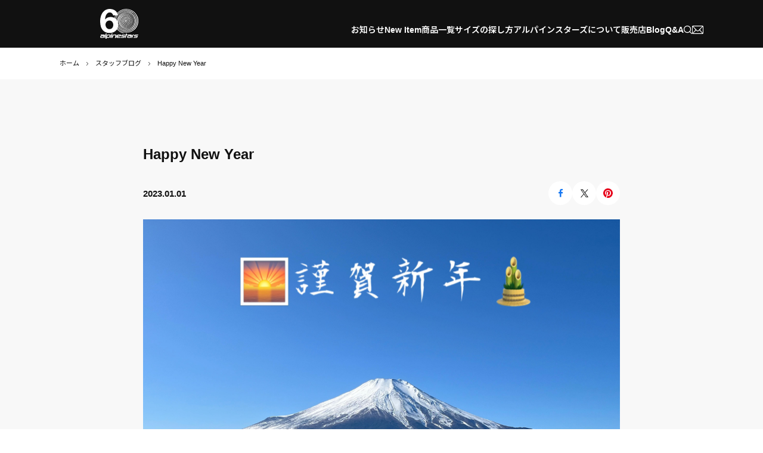

--- FILE ---
content_type: text/html; charset=UTF-8
request_url: https://cuspa-spk.jp/alpinestars/blog/1132.html
body_size: 5453
content:
<!doctype html>

<html lang="ja">
<head>
<meta charset="utf-8">
<title>Happy New Year｜Japan official｜alpinestars アルパインスターズ</title>
<meta name="description" content="HAPPYNEWYEAR！！2023年が皆さまにとって希望と幸溢れる1年となりますように。本年もalpinestarsをどうぞよろしくお願いいたします！">
  
<meta property="og:title" content="Happy New Year｜alpinestars アルパインスターズ">
<meta property="og:description" content="HAPPYNEWYEAR！！2023年が皆さまにとって希望と幸溢れる1年となりますように。本年もalpinestarsをどうぞよろしくお願いいたします！">
<meta property="og:type" content="article">
<meta property="og:url" content="https://cuspa-spk.jp/alpinestars/blog/1132.html">
<meta property="og:image" content="https://cuspa-spk.jp/alpinestars/wp-content/uploads/sites/2/2023/01/323124564_577815834240518_2099052285236791538_n-1-scaled.jpg">
<meta name="twitter:card" content="summary_large_image">
<meta name="twitter:site" content="@alpinestars_JP">
  

<meta name="viewport" content="width=device-width,initial-scale=1">
<meta name="format-detection" content="telephone=no">
<link rel="icon" href="/asset/alpinestars/img/favicon.ico">
<link rel="apple-touch-icon" sizes="180x180" href="/asset/alpinestars/img/touch_icon.png">
<meta name="format-detection" content="telephone=no">
<link rel="stylesheet" href="/asset/alpinestars/css/reset.css">
<link rel="preconnect" href="https://fonts.googleapis.com">
<link rel="preconnect" href="https://fonts.gstatic.com" crossorigin>
<link href="https://fonts.googleapis.com/css2?family=Noto+Sans+JP:wght@400;500;600;700&display=swap" rel="stylesheet">
<link rel="stylesheet" media="(min-width:768px)" href="/asset/alpinestars/css/common.css">
<link rel="stylesheet" media="(max-width:767px)" href="/asset/alpinestars/css/common_sp.css">
<link rel="stylesheet" media="(min-width:768px)" href="/asset/alpinestars/css/article.css">
<link rel="stylesheet" media="(max-width:767px)" href="/asset/alpinestars/css/article_sp.css">
<link rel='stylesheet' id='sbi_styles-css' href='https://cuspa-spk.jp/alpinestars/wp-content/plugins/instagram-feed/css/sbi-styles.min.css?ver=6.2.9' type='text/css' media='all' />
<link rel='stylesheet' id='jetpack_css-css' href='https://cuspa-spk.jp/alpinestars/wp-content/plugins/jetpack/css/jetpack.css?ver=11.6.2' type='text/css' media='all' />
	<style>img#wpstats{display:none}</style>
		
<!-- Google Tag Manager -->
<script>(function(w,d,s,l,i){w[l]=w[l]||[];w[l].push({'gtm.start':
new Date().getTime(),event:'gtm.js'});var f=d.getElementsByTagName(s)[0],
j=d.createElement(s),dl=l!='dataLayer'?'&l='+l:'';j.async=true;j.src=
'https://www.googletagmanager.com/gtm.js?id='+i+dl;f.parentNode.insertBefore(j,f);
})(window,document,'script','dataLayer','GTM-N58XKCD');</script>
<!-- End Google Tag Manager -->

</head>
<body>
<!-- Google Tag Manager (noscript) -->
<noscript><iframe src="https://www.googletagmanager.com/ns.html?id=GTM-N58XKCD"
height="0" width="0" style="display:none;visibility:hidden"></iframe></noscript>
<!-- End Google Tag Manager (noscript) -->


<div id="wrap">
<header id="header">
  <div class="inner">
    
    <h1 class="headLogo2">
      <a href="https://cuspa-spk.jp/alpinestars/"><img src="/asset/alpinestars/img/common/logo_60.svg" alt="alpinestars（アルパインスターズ）"></a>
    </h1>
    
    <!--通常ロゴ
    <h1 class="headLogo">
      <a href="https://cuspa-spk.jp/alpinestars/"><img src="/asset/alpinestars/img/common/logo_white.svg" alt="alpinestars（アルパインスターズ）"></a>
    </h1>
    -->
  
    <nav id="headNav">
      <ul id="headPcNav">
        <li><a href="https://cuspa-spk.jp/alpinestars/news/">お知らせ</a></li>
        <li><a href="https://cuspa-spk.jp/alpinestars/product/newitem/">New Item</a></li>
        <li id="headPcCategoryMega">
          <span>商品一覧</span>
          <div class="navLv2">
            <div class="closeBtn"><span></span></div>
            
            <div class="inner">
              <dl>
                <dt><a href="https://cuspa-spk.jp/alpinestars/product/">CATEGORIES<span>商品一覧</span></a></dt>
                <dd>
                  <ul>
                    <li><a href="https://cuspa-spk.jp/alpinestars/product/">商品一覧</a></li>
                  </ul>                  
                </dd>
              </dl>
              
              <dl>
                <dt><a href="https://cuspa-spk.jp/alpinestars/product/racingsuit/">SUITS<span>レーシングスーツ</span></a></dt>
                <dd>
                  <ul>
                    <li><a href="https://cuspa-spk.jp/alpinestars/product/racingsuit/">ALL</a></li>
                    <li><a href="https://cuspa-spk.jp/alpinestars/product/racingsuit/auto/">四輪用</a></li>
                    <li><a href="https://cuspa-spk.jp/alpinestars/product/racingsuit/karting/">カート用</a></li>
                  </ul>                  
                </dd>
              </dl>
              <dl>
                <dt><a href="https://cuspa-spk.jp/alpinestars/product/racingglove/">GLOVES<span>レーシンググローブ</span></a></dt>
                <dd>
                  <ul>
                    <li><a href="https://cuspa-spk.jp/alpinestars/product/racingglove/">ALL</a></li>
                    <li><a href="https://cuspa-spk.jp/alpinestars/product/racingglove/auto/">四輪用</a></li>
                    <li><a href="https://cuspa-spk.jp/alpinestars/product/racingglove/karting/">カート用</a></li>
                  </ul>                  
                </dd>
              </dl>
              <dl>
                <dt><a href="https://cuspa-spk.jp/alpinestars/product/racingshoes/">SHOES<span>レーシングシューズ</span></a></dt>
                <dd>
                  <ul>
                    <li><a href="https://cuspa-spk.jp/alpinestars/product/racingshoes/">ALL</a></li>
                    <li><a href="https://cuspa-spk.jp/alpinestars/product/racingshoes/auto/">四輪用</a></li>
                    <li><a href="https://cuspa-spk.jp/alpinestars/product/racingshoes/karting/">カート用</a></li>
                  </ul>                  
                </dd>
              </dl>
              <dl>
                <dt><a href="https://cuspa-spk.jp/alpinestars/product/underwear/">UNDERWEAR<span>アンダーウェア</span></a></dt>
                <dd>
                  <ul>
                    <li><a href="https://cuspa-spk.jp/alpinestars/product/underwear/">ALL</a></li>
                  </ul>                  
                </dd>
              </dl>
              <dl>
                <dt><a href="https://cuspa-spk.jp/alpinestars/product/kids/">KIDS/JUNIOR<span>キッズ・ジュニア</span></a></dt>
                <dd>
                  <ul>
                    <li><a href="https://cuspa-spk.jp/alpinestars/product/kids/">ALL</a></li>
                  </ul>                  
                </dd>
              </dl>
              <dl>
                <dt><a href="https://cuspa-spk.jp/alpinestars/product/apparel/">APPAREL<span>アパレル・グッズ</span></a></dt>
                <dd>
                  <ul>
                    <li><a href="https://cuspa-spk.jp/alpinestars/product/apparel/">アパレル・グッズ</a></li>
                  </ul>                  
                </dd>
              </dl>
              <dl>
                <dt><a href="https://cuspa-spk.jp/alpinestars/product/etc/">OTHER<span>その他</span></a></dt>
                <dd>
                  <ul>
                    <li><a href="https://cuspa-spk.jp/alpinestars/product/etc/">その他</a></li>
                  </ul>                  
                </dd>
              </dl>
            </div>
          </div>
        </li>
        <li><a href="https://cuspa-spk.jp/alpinestars/size/">サイズの探し方</a></li>
        <li><a href="https://cuspa-spk.jp/alpinestars/about/">アルパインスターズについて</a></li>
        <li><a href="https://cuspa-spk.jp/alpinestars/store-list/">販売店</a></li>
        <li><a href="https://cuspa-spk.jp/alpinestars/blog/">Blog</a></li>
        <li><a href="https://cuspa-spk.jp/alpinestars/faq/">Q&amp;A</a></li>
      </ul>

      
      <div id="headSpNav">
        <div class="openBtn"><span></span></div>
        <div class="spNavBox">
          <dl>
            <dt>NEW</dt>
            <dd>
              <ul>
                <li><a href="https://cuspa-spk.jp/alpinestars/product/newitem/">New Item</a></li>
              </ul>
            </dd>
          </dl>
          <dl>
            <dt>AUTO</dt>
            <dd>
              <ul>
                <li><a href="https://cuspa-spk.jp/alpinestars/product/producthash/auto/">四輪商品一覧</a></li>
                <li><a href="https://cuspa-spk.jp/alpinestars/product/racingsuit/auto/">四輪用レーシングスーツ</a></li>
                <li><a href="https://cuspa-spk.jp/alpinestars/product/racingglove/auto/">四輪用レーシンググローブ</a></li>
                <li><a href="https://cuspa-spk.jp/alpinestars/product/racingshoes/auto/">四輪用レーシングシューズ</a></li>
              </ul>
            </dd>
          </dl>
          
          <dl>
            <dt>KARTING</dt>
            <dd>
              <ul>
                <li><a href="https://cuspa-spk.jp/alpinestars/product/producthash/karting/">カート商品一覧</a></li>
                <li><a href="https://cuspa-spk.jp/alpinestars/product/racingsuit/karting/">カート用レーシングスーツ</a></li>
                <li><a href="https://cuspa-spk.jp/alpinestars/product/racingglove/karting/">カート用レーシンググローブ</a></li>
                <li><a href="https://cuspa-spk.jp/alpinestars/product/racingshoes/karting/">カート用レーシングシューズ</a></li>
                <li><a href="https://cuspa-spk.jp/alpinestars/product/kids/">子供用カート商品</a></li>
              </ul>
            </dd>
          </dl>
          
          <dl>
            <dt>ITEMS</dt>
            <dd>
              <ul>
                <li><a href="https://cuspa-spk.jp/alpinestars/product/underwear/">アンダーウェア</a></li>
                <li><a href="https://cuspa-spk.jp/alpinestars/product/kids/">キッズ・ジュニア</a></li>
                <li><a href="https://cuspa-spk.jp/alpinestars/product/apparel/">アパレル・グッズ</a></li>
                <li><a href="https://cuspa-spk.jp/alpinestars/product/etc/">その他</a></li>
              </ul>
            </dd>
          </dl>
          
          <dl>
            <dt>SIZE</dt>
            <dd>
              <ul>
                <li><a href="https://cuspa-spk.jp/alpinestars/size/">サイズの探し方</a></li>
                <li><a href="https://cuspa-spk.jp/alpinestars/size/suit.html">レーシングスーツのサイズ</a></li>
                <li><a href="https://cuspa-spk.jp/alpinestars/size/glove.html">レーシンググローブのサイズ</a></li>
                <li><a href="https://cuspa-spk.jp/alpinestars/size/shoes.html">レーシングシューズのサイズ</a></li>
              </ul>
            </dd>
          </dl>
          
          <dl>
            <dt>ALPINESTARS</dt>
            <dd>
              <ul>
                <li><a href="https://cuspa-spk.jp/alpinestars/about/">アルパインスターズについて</a></li>
                <li><a href="https://cuspa-spk.jp/alpinestars/about/support_driver.html">ドライバーリスト</a></li>
                <li><a href="https://cuspa-spk.jp/alpinestars/store-list/">販売店</a></li>
                <li><a href="https://cuspa-spk.jp/alpinestars/news/">お知らせ</a></li>
                <li><a href="https://cuspa-spk.jp/alpinestars/blog/">Blog</a></li>
              </ul>
            </dd>
          </dl>
          
          <dl>
            <dt>MORE</dt>
            <dd>
              <ul>
                <li><a href="https://cuspa-spk.jp/alpinestars/contact/">お問い合わせ</a></li>
                <li><a href="https://cuspa-spk.jp/alpinestars/faq/">Q&amp;A</a></li>
                <li><a href="https://cuspa-spk.jp/alpinestars/privacy/">プライバシーポリシー</a></li>
                <li><a href="https://cuspa-spk.jp/alpinestars/sitemap/">サイトマップ</a></li>
              </ul>
            </dd>
          </dl>
          
          <p class="copy">SPK株式会社CUSPA営業本部</p>
          
          <ul class="snsLinks">
            <li><a href="https://www.facebook.com/people/alpinestars-auto-JAPAN/100054299209583/" target="_blank"><img src="/asset/alpinestars/img/common/icon_facebook.svg" alt="Facebook"></a></li>
            <li><a href="https://www.instagram.com/alpinestars_auto_japan/" target="_blank"><img src="/asset/alpinestars/img/common/icon_insta.png" alt="Instagram"></a></li>
            <li><a href="https://twitter.com/alpinestars_JP" target="_blank"><img src="/asset/alpinestars/img/common/icon_twitter.svg" alt="twitter"></a></li>
          </ul>
        </div>
      </div>
      <!--//spNav-->
      
      <ul id="headSystemNav">
        <li id="headSearch">
          <span class="open"><img src="/asset/alpinestars/img/common/icon_search.svg" alt="サイト内検索"></span>
          <div class="searchBox">
            <div class="inner">
              <form action="https://cuspa-spk.jp/alpinestars/" method="get">
                <div class="searchForm">
                  <input name="s" id="s" type="text" value="" placeholder="サイト内を検索">
                  <span class="resetBtn"><img src="/asset/alpinestars/img/common/icon_close.svg" alt="入力をリセット"></span>
                  <button type="submit">SERCH</button>
                </div>
              </form>
            </div>
          </div>
        </li>
        <li><a href="https://cuspa-spk.jp/alpinestars/contact/"><img src="/asset/alpinestars/img/common/icon_mail.svg" alt="お問い合わせ"></a></li>
      </ul>
      
    </nav>
    <!--//headNav-->
  </div>
  <div id="headNavBg"></div>
</header>
<!--//header-->
	






<div class="breadcrumbs">
  <ol>
    <li><a href="https://cuspa-spk.jp/alpinestars/">ホーム</a></li>
    <li><a href="https://cuspa-spk.jp/alpinestars/blog/">スタッフブログ</a></li>
    <li>Happy New Year</li>
  </ol>
</div>

<main id="main">
  <article id="articleContents">
    <div id="articleOuter">
      <h1 class="mainTTL">
        Happy New Year      </h1>

      <div class="updateBlock">
        <time>2023.01.01</time>

                <ul class="shareBtn">
          <li class="Facebook"><a href="https://www.facebook.com/share.php?u=https%3A%2F%2Fcuspa-spk.jp%2Falpinestars%2Fblog%2F1132.html" target="_blank"><img src="/asset/alpinestars/img/common/icon_facebook.svg" alt="Facebook"></a></li>
          <li class="twitter"><a href="https://twitter.com/share?url=https%3A%2F%2Fcuspa-spk.jp%2Falpinestars%2Fblog%2F1132.html&#038;text=Happy+New+Year" target="_blank"><img src="/asset/alpinestars/img/common/icon_twitter.svg" alt="twitter"></a></li>
          <li class="Pinterest"><a href="https://www.pinterest.com/pin/create/button/?url=https%3A%2F%2Fcuspa-spk.jp%2Falpinestars%2Fblog%2F1132.html&#038;media=https://cuspa-spk.jp/alpinestars/wp-content/uploads/sites/2/2023/01/323124564_577815834240518_2099052285236791538_n-1-scaled.jpg" target="_blank"><img src="/asset/alpinestars/img/common/icon_pinterst.svg" alt="Pinterest"></a></li>
        </ul>
      </div>
      
            <figure class="mainVisual">
        <img src="https://cuspa-spk.jp/alpinestars/wp-content/uploads/sites/2/2023/01/323124564_577815834240518_2099052285236791538_n-1-scaled.jpg" alt="">
      </figure>
            
      
            <section class="articleSection">
                
                <p>
          HAPPY NEW YEAR！！<br />
<br />
2023年が皆さまにとって希望と幸溢れる1年となりますように。<br />
<br />
本年もalpinestarsをどうぞよろしくお願いいたします！        </p>
               
                        
        
              </section>
            
            <nav class="articleNav">
        <ul>
                    <li class="prev"><a href="https://cuspa-spk.jp/alpinestars/blog/849.html" rel="prev">BACK</a></li>
                    <li><a href="https://cuspa-spk.jp/alpinestars/blog/">ALL</a></li>
                    <li class="next"><a href="https://cuspa-spk.jp/alpinestars/blog/1227.html" rel="next">NEXT</a></li>
                  
        </ul>
      </nav>
      
    </div>
    <!--//blogArticle-->
  </article>
  <!--//#blogContents-->
</main>
<!--//main-->

<div id="footCatalogDonwLoad">
  <dl>
    <dt>
      <span>CATALOG<br>DOWNLOAD</span>
    </dt>
    <dd class="fig">
      <figure><img src="/asset/alpinestars/img/common/img_logomark_white.svg" alt=""></figure>
      <span>アルパインスターズカタログ</span>
    </dd>
    <dd class="downloadForm">
      <select id="dlFileSelect">
                  <option value="https://cuspa-spk.jp/alpinestars/wp-content/uploads/sites/2/2025/12/2026-alpinestarsカタログ_WEB用.pdf">alpinestars 2026 Catalog</option>
                  <option value="https://cuspa-spk.jp/alpinestars/wp-content/uploads/sites/2/2025/02/2025astars_pamph-min.pdf">alpinestars 2025 Catalog</option>
                  <option value="https://cuspa-spk.jp/alpinestars/wp-content/uploads/sites/2/2023/12/2024_alpinestars_pamphlet_SS.pdf">alpinestars 2024 Catalog</option>
                  <option value="https://cuspa-spk.jp/alpinestars/wp-content/uploads/sites/2/2023/05/2023_alpinestars_pamphlet-1-min.pdf">alpinestars 2023 Catalog</option>
                  <option value="https://cuspa-spk.jp/alpinestars/wp-content/uploads/sites/2/2022/11/2022_alpinestars.pdf">alpinestars 2022 Catalog</option>
              </select>
      <div class="btnRed">
        <button><span><span><img src="/asset/alpinestars/img/common/icon_pdf_white.svg" alt="pdf"></span></span><span>PDFダウンロード</span></button>
      </div>
    </dd>
  </dl>
</div>
<!--//#footCatalogDonwLoad-->

<nav id="footContentsLink">
  <ul>
    <li>
      <a href="https://cuspa-spk.jp/alpinestars/faq/">
        <figure><img src="/asset/alpinestars/img/common/icon_fag.svg" alt=""></figure>
        <span>FAQ</span>
        <div class="btn">よくある質問</div>
      </a>
    </li>
    <li>
      <a href="https://cuspa-spk.jp/alpinestars/store-list/">
        <figure><img src="/asset/alpinestars/img/common/icon_shop.svg" alt=""></figure>
        <span>SHOPS</span>
        <div class="btn">販売店</div>
      </a>
    </li>
    <li>
      <a href="https://cuspa-spk.jp/alpinestars/contact/">
        <figure class="iconMail"><img src="/asset/alpinestars/img/common/icon_mail.svg" alt=""></figure>
        <span>CONTACT US</span>
        <div class="btn">お問い合わせ</div>
      </a>
    </li>
    <li>
      <span>Follow Us!</span>
      <ul class="snsLinks">
        <li><a href="https://www.facebook.com/people/alpinestars-auto-JAPAN/100054299209583/" target="_blank"><img src="/asset/alpinestars/img/common/icon_facebook.svg" alt="Facebook" class="facebook"></a></li>
        <li><a href="https://www.instagram.com/alpinestars_auto_japan/" target="_blank"><img src="/asset/alpinestars/img/common/icon_insta.png" alt="Instagram" class="insta"></a></li>
        <li><a href="https://twitter.com/alpinestars_JP" target="_blank"><img src="/asset/alpinestars/img/common/icon_twitter.svg" alt="twitter" class="twitter"></a></li>
      </ul>
    </li>
  </ul>
</nav>

<footer id="footer">
	<div class="inner">
    <div class="footLogo">
      <a href="https://cuspa-spk.jp/alpinestars/"><img src="/asset/alpinestars/img/common/logo_white.svg" alt="alpinestars（アルパインスターズ）"></a>
    </div>
    
    <nav class="footNav">
        <dl>
          <dt>AUTO</dt>
          <dd>
            <ul>
              <li><a href="https://cuspa-spk.jp/alpinestars/product/producthash/auto/">四輪商品一覧</a></li>
              <li><a href="https://cuspa-spk.jp/alpinestars/product/racingsuit/auto/">四輪用レーシングスーツ</a></li>
              <li><a href="https://cuspa-spk.jp/alpinestars/product/racingglove/auto/">四輪用レーシンググローブ</a></li>
              <li><a href="https://cuspa-spk.jp/alpinestars/product/racingshoes/auto/">四輪用レーシングシューズ</a></li>
            </ul>
          </dd>
        </dl>

        <dl>
          <dt>KARTING</dt>
          <dd>
            <ul>
              <li><a href="https://cuspa-spk.jp/alpinestars/product/producthash/karting/">カート商品一覧</a></li>
              <li><a href="https://cuspa-spk.jp/alpinestars/product/racingsuit/karting/">カート用レーシングスーツ</a></li>
              <li><a href="https://cuspa-spk.jp/alpinestars/product/racingglove/karting/">カート用レーシンググローブ</a></li>
              <li><a href="https://cuspa-spk.jp/alpinestars/product/racingshoes/karting/">カート用レーシングシューズ</a></li>
              <li><a href="https://cuspa-spk.jp/alpinestars/product/kids/">子供用カート商品</a></li>
            </ul>
          </dd>
        </dl>

        <dl>
          <dt>ITEMS</dt>
          <dd>
            <ul>
              <li><a href="https://cuspa-spk.jp/alpinestars/product/underwear/">アンダーウェア</a></li>
              <li><a href="https://cuspa-spk.jp/alpinestars/product/kids/">キッズ・ジュニア</a></li>
              <li><a href="https://cuspa-spk.jp/alpinestars/product/apparel/">アパレル・グッズ</a></li>
              <li><a href="https://cuspa-spk.jp/alpinestars/product/etc/">その他</a></li>
            </ul>
          </dd>
        </dl>

        <dl>
          <dt>SIZE</dt>
          <dd>
            <ul>
              <li><a href="https://cuspa-spk.jp/alpinestars/size/">サイズの探し方</a></li>
              <li><a href="https://cuspa-spk.jp/alpinestars/size/suit.html">レーシングスーツのサイズ</a></li>
              <li><a href="https://cuspa-spk.jp/alpinestars/size/glove.html">レーシンググローブのサイズ</a></li>
              <li><a href="https://cuspa-spk.jp/alpinestars/size/shoes.html">レーシングシューズのサイズ</a></li>
            </ul>
          </dd>
        </dl>

        <dl>
          <dt>ALPINESTARS</dt>
          <dd>
            <ul>
              <li><a href="https://cuspa-spk.jp/alpinestars/about/">アルパインスターズについて</a></li>
              <li><a href="https://cuspa-spk.jp/alpinestars/about/support_driver.html">ドライバーリスト</a></li>
              <li><a href="https://cuspa-spk.jp/alpinestars/store-list/">販売店</a></li>
              <li><a href="https://cuspa-spk.jp/alpinestars/news/">お知らせ</a></li>
              <li><a href="https://cuspa-spk.jp/alpinestars/blog/">Blog</a></li>
            </ul>
          </dd>
        </dl>

        <dl>
          <dt>MORE</dt> 
          <dd>
            <ul>
              <li><a href="https://cuspa-spk.jp/alpinestars/contact/">お問い合わせ</a></li>
              <li><a href="https://cuspa-spk.jp/alpinestars/faq/">Q&amp;A</a></li>
              <li><a href="https://cuspa-spk.jp/alpinestars/privacy/">プライバシーポリシー</a></li>
              <li><a href="https://cuspa-spk.jp/alpinestars/sitemap/">サイトマップ</a></li>
            </ul>
          </dd>
        </dl>
    </nav>
    <!--/footNav-->
	</div>
  
  <div class="footCopy">
    <p><a href="/">SPK株式会社CUSPA営業本部</a></p>
    
    <div class="copy">
      <p>&copy; 2026 Alpinestars</p>
      <p>&copy; 1917-2026 SPK CORPORATION</p>
    </div>
  </div>

</footer>

</div>
<!--//wrap-->


<script src="https://ajax.googleapis.com/ajax/libs/jquery/3.5.1/jquery.min.js"></script>
<script src="/asset/alpinestars/js/swiper.min.js"></script>
<script src="/asset/alpinestars/js/init.js"></script>




<script type="application/ld+json">
{
  "@context": "https://schema.org",
  "@graph": [
      {
      "@type": "WebPage",
      "name" : "Happy New Year",
      "url": "https://cuspa-spk.jp/alpinestars/blog/1132.html",
      "potentialAction": {
        "@type": "SearchAction",
        "target": {
          "@type": "EntryPoint",
          "urlTemplate": "https://cuspa-spk.jp/alpinestars/?s={search_term_string}"
        },
        "query-input": "required name=search_term_string"
      }
    },
    {
      "@type": "BreadcrumbList",
      "itemListElement": [{
        "@type": "ListItem",
        "position": 1,
        "item": {
          "@id": "https://cuspa-spk.jp/alpinestars/",
          "name": "公式アルパインスターズwebサイト"
        }
      }
        ,{
        "@type": "ListItem",
        "position": 2,
        "item": {
          "@id": "https://cuspa-spk.jp/alpinestars/blog/1132.html",
          "name": "Happy New Year"
        }
      }
      ]
    }
  ]
}
</script>
<!-- Instagram Feed JS -->
<script type="text/javascript">
var sbiajaxurl = "https://cuspa-spk.jp/alpinestars/wp-admin/admin-ajax.php";
</script>
	<script src='https://stats.wp.com/e-202606.js' defer></script>
	<script>
		_stq = window._stq || [];
		_stq.push([ 'view', {v:'ext',blog:'213359681',post:'1132',tz:'9',srv:'cuspa-spk.jp',j:'1:11.6.2'} ]);
		_stq.push([ 'clickTrackerInit', '213359681', '1132' ]);
	</script>



</body>
</html>

--- FILE ---
content_type: text/css
request_url: https://cuspa-spk.jp/asset/alpinestars/css/common.css
body_size: 7378
content:
html {
    font-size: 62.5%;
}

@media screen and (max-width:1200px) {
  html {
    font-size: calc((10 * (100vw / 1200)));
  }
}


body {
	font-family: 'Arial','Hiragino Sans','Noto Sans JP', sans-serif;
	font-weight: 400;
  /*
  -webkit-backface-visibility: hidden;
  backface-visibility: hidden;
	font-feature-settings: "palt";
  */
	color: #111111;
}

/*
a{
  transition: opacity 0.3s ease;
}
a:hover{opacity: .6;}
*/

/**************************************
wrap
**************************************/
#wrap{
	width: 100%;
  padding-top: 8rem;
	margin: 0 auto;
}


#wrap.lock,
#wrap.pcLock{
	position: fixed;
	overflow: hidden;
	top: 0;
}



/**************************************
swiper Setting
**************************************/
.sliderWrapper {
  position: relative;
  width: 100%;
  height: 100%;
  z-index: 1;
  display: flex;
  transition-property: transform;
  box-sizing: content-box;
}
.swiper-container-android .swiper-slide,
.sliderWrapper {
  transform: translate3d(0px, 0, 0);
}
.swiper-container-multirow > .sliderWrapper {
  flex-wrap: wrap;
}
.swiper-container-multirow-column > .sliderWrapper {
  flex-wrap: wrap;
  flex-direction: column;
}
.swiper-container-free-mode > .sliderWrapper {
  transition-timing-function: ease-out;
  margin: 0 auto;
}
.swiper-container-pointer-events {
  touch-action: pan-y;
}
.swiper-container-pointer-events.swiper-container-vertical {
  touch-action: pan-x;
}
.slider {
  flex-shrink: 0;
  height: 100%;
  position: relative;
  transition-property: transform;
}
.swiper-slide-invisible-blank {
  visibility: hidden;
}
/* Auto Height */
.swiper-container-autoheight,
.swiper-container-autoheight .slider {
  height: auto;
}
.swiper-container-autoheight .sliderWrapper {
  align-items: flex-start;
  transition-property: transform, height;
}

/* CSS Mode */
.swiper-container-css-mode > .sliderWrapper {
  overflow: auto;
  scrollbar-width: none;
  /* For Firefox */
  -ms-overflow-style: none;
  /* For Internet Explorer and Edge */
}
.swiper-container-css-mode > .sliderWrapper::-webkit-scrollbar {
  display: none;
}
.swiper-container-css-mode > .sliderWrapper > .slider {
  scroll-snap-align: start start;
}
.swiper-container-horizontal.swiper-container-css-mode > .sliderWrapper {
  scroll-snap-type: x mandatory;
}
.swiper-container-vertical.swiper-container-css-mode > .sliderWrapper {
  scroll-snap-type: y mandatory;
}


/* a11y */
.swiper-container .swiper-notification {
  position: absolute;
  left: 0;
  top: 0;
  pointer-events: none;
  opacity: 0;
  z-index: -1000;
}
.swiper-container-fade.swiper-container-free-mode .slider {
  transition-timing-function: ease-out;
}
.swiper-container-fade .slider {
  pointer-events: none;
  transition-property: opacity;
}
.swiper-container-fade .slider .slider {
  pointer-events: none;
}
.swiper-container-fade .swiper-slide-active,
.swiper-container-fade .swiper-slide-active .swiper-slide-active {
  pointer-events: auto;
}
.swiper-container-cube {
  overflow: visible;
}
.swiper-container-cube .slider {
  pointer-events: none;
  -webkit-backface-visibility: hidden;
          backface-visibility: hidden;
  z-index: 1;
  visibility: hidden;
  transform-origin: 0 0;
  width: 100%;
  height: 100%;
}
.swiper-container-cube .slider .slider {
  pointer-events: none;
}
.swiper-container-cube.swiper-container-rtl .slider {
  transform-origin: 100% 0;
}
.swiper-container-cube .swiper-slide-active,
.swiper-container-cube .swiper-slide-active .swiper-slide-active {
  pointer-events: auto;
}
.swiper-container-cube .swiper-slide-active,
.swiper-container-cube .swiper-slide-next,
.swiper-container-cube .swiper-slide-prev,
.swiper-container-cube .swiper-slide-next + .slider {
  pointer-events: auto;
  visibility: visible;
}
.swiper-container-cube .swiper-slide-shadow-top,
.swiper-container-cube .swiper-slide-shadow-bottom,
.swiper-container-cube .swiper-slide-shadow-left,
.swiper-container-cube .swiper-slide-shadow-right {
  z-index: 0;
  -webkit-backface-visibility: hidden;
          backface-visibility: hidden;
}
.swiper-container-cube .swiper-cube-shadow {
  position: absolute;
  left: 0;
  bottom: 0px;
  width: 100%;
  height: 100%;
  opacity: 0.6;
  z-index: 0;
}
.swiper-container-cube .swiper-cube-shadow:before {
  content: '';
  background: #000;
  position: absolute;
  left: 0;
  top: 0;
  bottom: 0;
  right: 0;
  filter: blur(50px);
}
.swiper-container-flip {
  overflow: visible;
}
.swiper-container-flip .slider {
  pointer-events: none;
  -webkit-backface-visibility: hidden;
          backface-visibility: hidden;
  z-index: 1;
}
.swiper-container-flip .slider .slider {
  pointer-events: none;
}
.swiper-container-flip .swiper-slide-active,
.swiper-container-flip .swiper-slide-active .swiper-slide-active {
  pointer-events: auto;
}
.swiper-container-flip .swiper-slide-shadow-top,
.swiper-container-flip .swiper-slide-shadow-bottom,
.swiper-container-flip .swiper-slide-shadow-left,
.swiper-container-flip .swiper-slide-shadow-right {
  z-index: 0;
  -webkit-backface-visibility: hidden;
          backface-visibility: hidden;
}


/**************************************
btn
**************************************/
.btnRed > a,
.btnRed > button,
.btnRed > span{
  display: flex;
  flex-wrap: nowrap;
  align-items: center;
  justify-content: center;
  width: 100%;
  height: 4.8rem;
  background: #D0112B;
  padding: 0 1rem 0 1rem;
  font-weight: 700;
  font-size: 1.3rem;
  text-align: center;
  line-height: 1;
  text-decoration: none;
  color: #FFFFFF;
  overflow: hidden;
  position: relative;
  transition: background 0.3s ease;
}

.btnRed > a::after,
.btnRed > button::after,
.btnRed > span::after{
  content: '';
  display: block;
  height: 1px;
  width: 1.5rem;
  opacity: 0;
  background: #FFFFFF;
  position: absolute;
  right: 0;
  top: calc(50% - 1px);
  transition: transform 0.3s ease;
}


.btnRed:not(.disabled) > a:hover,
.btnRed:not(.disabled) > button:hover,
.btnRed:not(.disabled) > span:hover{
  background: #FF1D3C;
}

.btnRed:not(.disabled) > a:hover::after,
.btnRed:not(.disabled) > button:hover::after,
.btnRed:not(.disabled) > span:hover::after{
  opacity: 1;
  transform: translateX(1.5rem);
}


.btnRed.disabled > a,
.btnRed.disabled > button,
.btnRed.disabled > span{
  background: #CCCCCC;
  pointer-events: none;
}

/* black*******/
.btnBlack > a,
.btnBlack > button,
.btnBlack > span{
  display: flex;
  flex-wrap: nowrap;
  align-items: center;
  justify-content: center;
  width: 100%;
  height: 4.8rem;
  background: #111111;
  padding: 0 1rem 0 1rem;
  font-weight: 700;
  font-size: 1.3rem;
  text-align: center;
  line-height: 1;
  text-decoration: none;
  color: #FFFFFF;
  overflow: hidden;
  position: relative;
  transition: opacity 0.3s ease;
}

.btnBlack:not(.disabled) > a:hover,
.btnBlack:not(.disabled) > button:hover,
.btnBlack:not(.disabled) > span:hover{
  opacity: .6;
}

.btnBlack.disabled > a,
.btnBlack.disabled > button,
.btnBlack.disabled > span{
  background: #CCCCCC;
  pointer-events: none;
}



/**************************************
#header
**************************************/
#header{
	display: block;
	width: 100%;
  height: 8rem;
  padding: 0 40px;
  background: #111111;
  position: fixed;
  left: 0;
  top: 0;
  z-index: 10000;
}


#header > .inner{
  display: flex;
  flex-wrap: nowrap;
  align-items: center;
  justify-content: space-between;
  width: 100%;
  height: 100%;
  max-width: 1080px;
  margin: 0 auto;
  position: relative;
}


#header .headLogo{
  display: flex;
  flex-wrap: nowrap;
  align-items: center;
  justify-content: flex-start;
  width: 20rem;
}

#header .headLogo > a{
  display: block;
  width: 100%;
  transition: opacity 0.3s ease;
}
#header .headLogo > a:hover{opacity: .6;}

#header .headLogo img{
  display: block;
  width: 100%;
}

#header .headLogo2{
  display: flex;
  flex-wrap: nowrap;
  align-items: center;
  justify-content: center;
  width: 20rem;
}

#header .headLogo2 > a{
  display: block;
  width: 6.4rem;
  transition: opacity 0.3s ease;
}
#header .headLogo2 > a:hover{opacity: .6;}

#header .headLogo2 img{
  display: block;
  width: 100%;
}

/** headNav **************/
#headNav{
  display: flex;
  flex-wrap: nowrap;
  align-items: center;
  justify-content: space-between;
  height: 100%;
  padding-top: 2rem;
  gap: 0 5rem;
}

#headNavBg{
  display: block;
  height: calc(100vh - 8rem);
  height: calc(100dvh - 8rem);
  width: 100%;
  background: rgba(0,0,0,.5);
  position: fixed;
  left: 0;
  top: 8rem;
  z-index: -1;
  transition: opacity 0.3s ease;
  transform: translate(-100vw,0);
  backface-visibility: hidden;
}
#headNavBg.pcNavOpen,
#headNavBg.searchOpen{
  opacity: 1;
  transform: translate(0,0);
}

/** headPcNav **************/
#headPcNav{
  display: flex;
  flex-wrap: nowrap;
  align-items: flex-start;
  justify-content: flex-start;
  gap: 0 2.2rem;
  height: 100%;
}

#headPcNav > li{
  display: flex;
  flex-wrap: nowrap;
  align-items: center;
  justify-content: center;
  height: 100%;
}

#headPcNav > li > a,
#headPcNav > li > span{
  display: flex;
  flex-wrap: nowrap;
  align-items: center;
  justify-content: center;
  height: 100%;
  text-decoration: none;
  text-align: center;
  color: #FFFFFF;
  font-size: 1.4rem;
  font-weight: 600;
  position: relative;
  cursor: pointer;
}

#headPcNav > li > a::after,
#headPcNav > li > span::after{
  content: '';
  display: block;
  width: 0;
  height: 0.4rem;
  background: #D0112B;
  position: absolute;
  bottom: 0;
  left: 50%;
  transform: translateX(-50%);
  transition: width 0.3s ease;
}

#headPcNav > li:hover > a::after,
#headPcNav > li:hover > span::after{
  width: 100%;
}


#headPcNav > li:not(#headPcCategoryMega) > .navLv2{
  display: block;
  width: 100%;
  background: #FFFFFF;
  position: fixed;
  top: 8rem;
  left: 0;
  z-index: -1;
  opacity: 0;
  transition: opacity 0.3s ease;
  transform: translate(-100vw,0);
  backface-visibility: hidden;
}
#headPcNav > li:not(#headPcCategoryMega):hover > .navLv2{
  z-index: 1;
  opacity: 1;
  transform: translate(0,0);
}

#headPcNav > li:not(#headPcCategoryMega) > .navLv2::before{
  content: '';
  display: block;
  width: 100%;
  height: 2rem;
  position: fixed;
  left: 0;
  top: -1.8rem;
  z-index: 2;
}


#headPcNav > li:not(#headPcCategoryMega) > .navLv2 > .inner{
  display: flex;
  flex-wrap: nowrap;
  align-items: stretch;
  justify-content: flex-start;
  width: 100%;
  max-width: 1080px;
  padding: 8rem 40px;
  margin: 0 auto;
  gap: 0 4rem;
}


#headPcNav > li:not(#headPcCategoryMega) > .navLv2 > .inner > dl{
  display: block;
  width: 100%;
}

#headPcNav > li:not(#headPcCategoryMega) > .navLv2 > .inner > dl > dt{
  display: block;
  margin-bottom: 2.4rem;
  border-bottom: 1px solid #111111;
  
}

#headPcNav > li:not(#headPcCategoryMega) > .navLv2 > .inner > dl > dt > a{
  display: block;
  padding: 0 0 1.6rem 0;
  font-size: 1.8rem;
  color: #111111;
  font-weight: 700;
  text-decoration: none;
  transition: opacity 0.3s ease;
}
#headPcNav > li:not(#headPcCategoryMega) > .navLv2 > .inner > dl > dt > a:hover{opacity: .6;}

#headPcNav > li:not(#headPcCategoryMega) > .navLv2 > .inner > dl > dt > a > span{
  display: block;
  margin-top: 0.6rem;
  font-size: 1.0rem;
  font-weight: 400;
}

#headPcNav > li:not(#headPcCategoryMega) > .navLv2 > .inner > dl > dd{display: block;}
#headPcNav > li:not(#headPcCategoryMega) > .navLv2 > .inner > dl > dd > ul{}
#headPcNav > li:not(#headPcCategoryMega) > .navLv2 > .inner > dl > dd > ul > li{
  display: block;
  font-size: 1.3rem;
  font-weight: 600;
}
#headPcNav > li:not(#headPcCategoryMega) > .navLv2 > .inner > dl > dd > ul > li + li{margin-top: 1rem;}

#headPcNav > li:not(#headPcCategoryMega) > .navLv2 > .inner > dl > dd > ul > li > a{
  color: #111111;
  text-decoration: none;
  transition: opacity 0.3s ease;
  white-space: nowrap;
}
#headPcNav > li:not(#headPcCategoryMega) > .navLv2 > .inner > dl > dd > ul > li > a:hover{opacity: .6;}


/** headPcCategoryMega **************/
#headPcCategoryMega > .navLv2{
  display: block;
  width: 100%;
  height: calc(100svh - 8rem);
  overflow-y: auto;
  background: #FFFFFF;
  position: fixed;
  top: 8rem;
  left: 0;
  z-index: -1;
  opacity: 0;
  transition: opacity 0.3s ease;
  transform: translate(-100vw,0);
  pointer-events: none;
  backface-visibility: hidden;
}


#headPcCategoryMega.open > .navLv2{
  z-index: 1;
  opacity: 1;
  transform: translate(0,0);
  pointer-events: inherit;
}


#headPcCategoryMega > .navLv2 > .closeBtn{
  display: block;
  width: 3.2rem;
  height: 3.2rem;
  position: absolute;
  left: calc(50% + 51rem);
  top: 2rem;
  cursor: pointer;
  transition: opacity .3s ease;
}
#headPcCategoryMega > .navLv2 > .closeBtn:hover{opacity: .6;}

#headPcCategoryMega > .navLv2 > .closeBtn::before,
#headPcCategoryMega > .navLv2 > .closeBtn::after{
  content: '';
  display: block;
  width: 2.2rem;
  height: 2px;
  border-radius: 1px;
  background: #FFFFFF;
  position: absolute;
  left: calc(50% - 1.1rem);
  transition: all 0.3s ease;
}

#headPcCategoryMega > .navLv2 > .closeBtn::before{
  width: 3.2rem;
  height: 3px;
  border-radius: 2px;
  background: #333333;
  transform: rotate(45deg);
  top: calc(50% - 1.5px);
}
#headPcCategoryMega > .navLv2 > .closeBtn::after{
  width: 3.2rem;
  height: 3px;
  border-radius: 2px;
  background: #333333;
  transform: rotate(-45deg);
  top: calc(50% - 1.5px);
}




#headPcCategoryMega > .navLv2 > .inner{
  display: flex;
  flex-wrap: wrap;
  align-items: stretch;
  justify-content: flex-start;
  width: 100%;
  max-width: 1080px;
  padding: 8rem 40px;
  margin: 0 auto;
  gap: 6rem 6rem;
}


#headPcCategoryMega > .navLv2 > .inner > dl{
  display: block;
  width: calc(50% - 3rem);
}

#headPcCategoryMega > .navLv2 > .inner > dl > dt{
  display: block;
  margin-bottom: 2.4rem;
  border-bottom: 1px solid #111111;
  
}

#headPcCategoryMega > .navLv2 > .inner > dl > dt > a{
  display: block;
  padding: 0 0 1.6rem 0;
  font-size: 1.8rem;
  color: #111111;
  font-weight: 700;
  text-decoration: none;
  transition: opacity 0.3s ease;
}
#headPcCategoryMega > .navLv2 > .inner > dl > dt > a:hover{opacity: .6;}

#headPcCategoryMega > .navLv2 > .inner > dl > dt > a > span{
  display: inline-block;
  font-size: 1.0rem;
  font-weight: 400;
  margin-left: 1rem;
}

#headPcCategoryMega > .navLv2 > .inner > dl > dd{display: block;}
#headPcCategoryMega > .navLv2 > .inner > dl > dd > ul{
  display: flex;
  flex-wrap: wrap;
  align-items: stretch;
  justify-content: flex-start;
  gap: 1rem 2rem;
}
#headPcCategoryMega > .navLv2 > .inner > dl > dd > ul > li{
  display: block;
  font-size: 1.3rem;
  font-weight: 600;
}

#headPcCategoryMega > .navLv2 > .inner > dl > dd > ul > li > a{
  color: #111111;
  text-decoration: none;
  transition: opacity 0.3s ease;
  white-space: nowrap;
}
#headPcCategoryMega > .navLv2 > .inner > dl > dd > ul > li > a:hover{opacity: .6;}












/** headSpNav **************/
#headSpNav{display: none;}


/** headContentsNav **************/
#headSystemNav{
  display: flex;
  flex-wrap: nowrap;
  align-items: center;
  justify-content: flex-end;
  height: 100%;
  gap: 0 2.4rem;
}

#headSystemNav > li{
  display: flex;
  flex-wrap: nowrap;
  align-items: center;
  justify-content: center;
  height: 100%;
}

#headSystemNav > li > a,
#headSystemNav > li > span{
  display: flex;
  flex-wrap: nowrap;
  align-items: center;
  justify-content: center;
  height: 100%;
  position: relative;
  transition: opacity 0.3s ease;
}

#headSystemNav > li > a:hover{opacity: .6;}

#headSystemNav > li > a > img,
#headSystemNav > li > span > img{height: 1.4rem; transition: opacity 0.3s ease;}

#headSystemNav > li#headSearch > span::after{
  content: '';
  display: block;
  width: 100%;
  height: 100%;
  background: url("../img/common/icon_search_red.svg") center center no-repeat;
  background-size: auto 1.4rem;
  opacity: 0;
  position: absolute;
  left: 0;
  top: 0;
  transition: opacity 0.3s ease;
}
#headSystemNav > li#headSearch:hover > span::after{ opacity: 1;}
#headSystemNav > li#headSearch:hover > span > img{ opacity: 0;}


#headSystemNav > li#headSearch  .searchBox{
  display: block;
  width: 100%;
  background: #2F2F2F;
  position: fixed;
  padding: 0 20px;
  top: 8rem;
  left: 0;
  z-index: -1;
  opacity: 0;
  transition: opacity 0.3s ease;
  transform: translate(-100vw,0);
  backface-visibility: hidden;
}

#headSystemNav > li#headSearch:hover .searchBox{
  z-index: 1;
  opacity: 1;
  transform: translate(0,0);
}

#headSystemNav > li#headSearch:hover .searchBox::before{
  content: '';
  display: block;
  width: 100%;
  height: 4rem;
  position: fixed;
  left: 0;
  top: -3rem;
  z-index: 2;
}

#headSystemNav > li#headSearch .searchBox > .inner{
  display: block;
  width: 100%;
  max-width: 640px;
  margin: 0 auto;
  padding: 1.6rem 0;
}

#headSystemNav > li#headSearch .searchForm{
  display: flex;
  flex-wrap: nowrap;
  align-items: stretch;
  justify-content: center;
  position: relative;
  gap: 0 0.8rem;
} 

#headSystemNav > li#headSearch .searchForm > input{
  display: block;
  width: 100%;
  width: calc(100% - 8rem - 0.8rem);
  height: 4.8rem;
  box-sizing: border-box;
  padding: 0 5.2rem 0 2rem;
  background: #FFFFFF;
  border-radius: 3px;
  font-size: 1.3rem;
  line-height: calc(4rem - 2px);
  vertical-align: middle;
  text-align: left;
  cursor: pointer;
  box-shadow: none;
  -webkit-appearance: none;
  -moz-appearance: none;
  appearance: none;
  outline: none;
}

:placeholder-shown { color: #B7B7B7; font-size: 1.3rem;}
::-webkit-input-placeholder { color: #B7B7B7; font-size: 1.3rem;}
:-moz-placeholder { color: #B7B7B7; font-size: 1.3rem;}
::-moz-placeholder { color: #B7B7B7; font-size: 1.3rem;}
:-ms-input-placeholder { color: #B7B7B7; font-size: 1.3rem;}

#headSystemNav > li#headSearch .searchForm > .resetBtn{
  display: flex;
  flex-wrap: nowrap;
  align-items: center;
  justify-content: center;
  width: 2.4rem;
  height: 2.4rem;
  background: #F0F0F0;
  border-radius: 50%;
  opacity: 0;
  position: absolute;
  right: 10.8rem;
  top: calc(50% - 1.2rem);
  transition: opacity 0.3s ease;
  cursor: pointer;
}
#headSystemNav > li#headSearch .searchForm > .resetBtn.input{opacity: 1;}

#headSystemNav > li#headSearch .searchForm > .resetBtn.input:hover{opacity: .6;}
#headSystemNav > li#headSearch .searchForm > .restBtn > img{display: block; width: 1.2rem; height: auto;}

#headSystemNav > li#headSearch .searchForm button{
  display: flex;
  flex-wrap: nowrap;
  align-items: center;
  justify-content: center;
  width: 8rem;
  height: 4.8rem;
  border-radius: 3px;
  background: #D0112B;
  padding: 0 1rem 0 1rem;
  font-weight: 700;
  font-size: 1.3rem;
  text-align: center;
  line-height: 1;
  text-decoration: none;
  color: #FFFFFF;
  overflow: hidden;
  position: relative;
  transition: background 0.3s ease;
}
#headSystemNav > li#headSearch .searchForm button:hover{background: #FF1D3C;}




/**************************************
#footContentsLink
**************************************/
#footContentsLink{
  display: block;
  padding: 4rem 40px;
}


#footContentsLink > ul{
  display: flex;
  flex-wrap: nowrap;
  align-items: stretch;
  justify-content: center;
  gap: 0 0.5rem;
  width: 100%;
  margin: 0 auto;
}


#footContentsLink > ul > li{
  display: flex;
  flex-direction: column;
  flex-wrap: nowrap;
  align-items: center;
  justify-content: center;
  width: calc((100% - 1.5rem) / 4);
  background: url("../img/common/bg_aside_nav.jpg") center center no-repeat;
  background-size: cover;
  text-align: center;
}

#footContentsLink > ul > li > a{
  display: flex;
  flex-direction: column;
  flex-wrap: nowrap;
  align-items: center;
  justify-content: center;
  width: 100%;
  height: 100%;
  min-height: 23rem;
  color: #FFFFFF;
  text-decoration: none;
  position: relative;
  z-index: 1;
}

#footContentsLink > ul > li > a::after{
  content: '';
  display: block;
  width: 100%;
  height: 100%;
  background: url("../img/common/bg_aside_nav_hover.jpg") center center no-repeat;
  background-size: cover;
  opacity: 0;
  position: absolute;
  left: 0;
  top: 0;
  z-index: -1;
  transition: opacity 0.3s ease;
}
#footContentsLink > ul > li > a:hover::after{opacity: 1;}

#footContentsLink > ul > li > a > figure{
  display: block;
  height: 2.4rem;
  margin-bottom: 1.5rem;
}
#footContentsLink > ul > li > a > figure.iconMail{padding: 0.7rem 0 0;}

#footContentsLink > ul > li > a > figure > img{display: block; height: 100%; width: auto;}


#footContentsLink > ul > li > a > span,
#footContentsLink > ul > li > span{
  display: block;
  margin-bottom: 1.8rem;
  font-size: 2.1rem;
  font-weight: 700;
  color: #FFFFFF;
}


#footContentsLink > ul > li > a > .btn{
  display: flex;
  flex-wrap: nowrap;
  align-items: center;
  justify-content: center;
  width: 100%;
  max-width: 20.5rem;
  height: 4rem;
  background: #D0112B;
  padding: 0 1rem 0 1rem;
  margin: 0 auto;
  font-weight: 700;
  font-size: 1.2rem;
  text-align: center;
  line-height: 1;
  text-decoration: none;
  color: #FFFFFF;
  overflow: hidden;
  position: relative;
  transition: background 0.3s ease;
}

#footContentsLink > ul > li > a > .btn::after{
  content: '';
  display: block;
  height: 1px;
  width: 1.5rem;
  background: #FFFFFF;
  opacity: 0;
  position: absolute;
  right: 0;
  top: calc(50% - 1px);
  transition: transform 0.3s ease;
}


#footContentsLink > ul > li > a:hover > .btn{
  background: #FF1D3C;
}

#footContentsLink > ul > li > a:hover > .btn::after{
  opacity: 1;
  transform: translateX(1.5rem);
}


#footContentsLink > ul > li > ul.snsLinks{
  display: flex;
  flex-wrap: nowrap;
  align-items: stretch;
  justify-content: center;
  gap: 0 0.8rem;
}

#footContentsLink > ul > li > ul.snsLinks > li{
  display: block;
  width: 4rem;
  height: 4rem;
}

#footContentsLink > ul > li > ul.snsLinks > li > a{
  display: flex;
  flex-wrap: nowrap;
  align-items: center;
  justify-content: center;
  width: 100%;
  height: 100%;
  background: #FFFFFF;
  border-radius: 50%; 
}

#footContentsLink > ul > li > ul.snsLinks > li > a > img{
  display: block;
  width: auto;
  transition: opacity 0.3s ease;
}
#footContentsLink > ul > li > ul.snsLinks > li > a:hover > img{ opacity: .6;}

#footContentsLink > ul > li > ul.snsLinks > li > a > img.facebook{height: 1.8rem;}
#footContentsLink > ul > li > ul.snsLinks > li > a > img.insta{height: 1.6rem;}
#footContentsLink > ul > li > ul.snsLinks > li > a > img.twitter{height: 1.6rem;}


/**************************************
footer
**************************************/
#footer{
	display: block;
	width: 100%;
	padding: 16rem 40px 8rem;
  background: #111111;
	position: relative;
}

#footer > .inner{
  display: flex;
  flex-wrap: nowrap;
  align-items: flex-start;
  justify-content: space-between;
  width: 100%;
  max-width: 1080px;
  margin: 0 auto;
  gap: 0 4rem;
}

#footer > .inner > .footLogo{
  display: block;
  width: 20rem;
}

#footer > .inner > .footLogo > a{
  display: block;
  transition: opacity 0.3s ease;
}
#footer > .inner > .footLogo > a:hover{opacity: .6;}
#footer > .inner > .footLogo > a > img{display: block; width: 100%; height: auto;}


#footer > .inner > .footNav{
  display: flex;
  flex-wrap: wrap;
  align-items: flex-start;
  justify-content: flex-start;
  width: calc(100% - 24rem);
  max-width: 704px;
  gap: 3rem 11.64772727272727%;
}

#footer > .inner > .footNav > dl{
  order: 1;
  display: block;
  width: 25.56818181818182%;
  padding-left: 2.5rem;
  position: relative;
}

#footer > .inner > .footNav > dl:nth-of-type(2n){
  order: 2;
  padding-top: 3rem;
}

#footer > .inner > .footNav > dl:nth-of-type(2n)::before{
  content: '';
  display: block;
  height: 1px;
  width: 100%;
  background: rgba(255,255,255,.4);
  border-bottom:1px solid rgba(44,44,44,.4);
  position: absolute;
  left: 0;
  top: 0;
}

#footer > .inner > .footNav > dl > dt{
  display: block;
  font-size: 1rem;
  font-weight: 700;
  color: #FFFFFF;
  position: absolute;
  left: 1em;
  top: 0;
  transform-origin: 0 0;
  transform: rotate(90deg);
}

#footer > .inner > .footNav > dl:nth-of-type(2n) > dt{
  top: 3rem;
}

#footer > .inner > .footNav > dl > dd{display: block;}
#footer > .inner > .footNav > dl > dd > ul{display: block;}
#footer > .inner > .footNav > dl > dd > ul > li{display: block;}
#footer > .inner > .footNav > dl > dd > ul > li + li{margin-top:  1em;}

#footer > .inner > .footNav > dl > dd > ul > li > a{
  color: #FFFFFF;
  font-size: 1.2rem;
  line-height: 1.4;
  text-decoration: none;
  white-space: nowrap;
  transition: color 0.3s ease;
}
#footer > .inner > .footNav > dl > dd > ul > li > a:hover{color: #D0112B;}

/**copy **/
#footer > .footCopy{
  display: flex;
  flex-wrap: nowrap;
  align-items: flex-end;
  justify-content: space-between;
  width: 100%;
  max-width: 1080px;
  margin: 0.7rem auto 0;
} 

#footer > .footCopy > p{
  order: 2;
  color: #FFFFFF;
  font-size: 1.2rem;
}
#footer > .footCopy > p > a{
  color: #FFFFFF;
  text-decoration: none;
  transition: opacity 0.3s ease;
}
#footer > .footCopy > p > a:hover{opacity: .6;}

#footer > .footCopy > .copy{
  order: 1;
  color: #FFFFFF;
  opacity: .5;
  text-align: left;
  line-height: 1.8;
  font-size: 1.2rem;
}


/**************************************
#main
**************************************/
#main{}


/* visualTTL  *******/
#main .visualTTL{
  display: flex;
  flex-wrap: nowrap;
  align-items: center;
  justify-content: center;
  width: 100%;
  height: 26rem;
  position: relative;
  z-index: 1;
}

#main .visualTTL .ttl{
  display: block;
  font-size: 5rem;
  font-weight: 700;
  line-height: 1.4;
  color: #FFFFFF;
  text-align: center;
}

#main .visualTTL.noimge{background: #FFFFFF;}
#main .visualTTL.noimge .ttl{color: #111111;}


#main .visualTTL .ttl > span{
  display: block;
  font-size: 1.5rem;
  font-weight: 500;
}

#main .visualTTL > figure{
  display: block;
  width: 100%;
  height: 100%;
  overflow: hidden;
  position: absolute;
  top: 0;
  left: 0;
  z-index: -1;
}
#main .visualTTL > figure::before{
  content: '';
  display: block;
  width: 100%;
  height: 100%;
  background: rgba(17,17,17,.5);
  position: absolute;
  left: 0;
  top: 0;
}
#main .visualTTL > figure > img{
  display: block;
  width: 100%;
  height: 100%;
  object-fit: cover;
  object-position: center center;
}


/**************************************
.breadcrumbs
**************************************/
.breadcrumbs{
	display: block;
	width: 100%;
	padding: 2rem 40px 2rem;
  background: #FFFFFF;
}

.breadcrumbs > ol{
  display: flex;
	flex-wrap: wrap;
	align-items: stretch;
	justify-content: flex-start;
	width: 100%;
	max-width: 1080px;
	margin: 0 auto;
}

.breadcrumbs > ol > li{
	display: block;
	font-size: 1.1rem;
	line-height: 1.2;
  font-weight: 400;
	white-space: nowrap;
}

.breadcrumbs > ol > li::after{
	content: '';
  display: inline-block;
  width: 0.3rem;
  height: 0.6rem;
  margin: 0 1.2rem;
  background: url("../img/common/icon_arrow_right_black.svg") center center no-repeat;
  background-size: 100% auto;
}
.breadcrumbs > ol > li:nth-last-of-type(1)::after{display: none;}

.breadcrumbs > ol > li a{
	text-decoration: none;
	color: #111111;
  transition: opacity 0.3s ease;
}
.breadcrumbs > ol > li a:hover{opacity: .6;}


/**************************************
#footCatalogDonwLoad
**************************************/
#footCatalogDonwLoad{
  display: block;
  width: 100%;
  padding: 3rem 40px;
  background: #111111;
}

#footCatalogDonwLoad > dl{
  display: flex;
	flex-wrap: nowrap;
	align-items: center;
	justify-content: flex-start;
  width: 100%;
  max-width: 1080px;
  margin: 0 auto;
  color: #FFFFFF;
}

#footCatalogDonwLoad > dl > dt{
  display: block;
  font-size: 2.4rem;
  line-height: 1.25;
  font-weight: 700;
  text-align: left;
}


#footCatalogDonwLoad > dl > dd.fig{
  display: flex;
	flex-wrap: nowrap;
	align-items: center;
	justify-content: flex-start;
  padding-left: 1rem;
}

#footCatalogDonwLoad > dl > dd.fig > figure{display: block; width: 8.2rem;}
#footCatalogDonwLoad > dl > dd.fig > figure > img{display: block; width: 100%; height: auto;}

#footCatalogDonwLoad > dl > dd.fig > span{
  display: block;
  padding-left: 1rem;
  text-align: left;
  font-size: 1.8rem;
  font-weight: 600;
}


#footCatalogDonwLoad > dl > dd.downloadForm{
  display: flex;
	flex-wrap: nowrap;
	align-items: center;
	justify-content: flex-end;
  margin: 0 0 0 auto;
  width: 52.5rem;
}

#footCatalogDonwLoad > dl > dd.downloadForm > select{
  width: 32rem;
  height: 4.8rem;
  -webkit-appearance: none;
  -moz-appearance: none;
  appearance: none;
  padding: 0 4rem 0 3rem;
  background: url("../img/common/icon_down_arrow_red.svg") calc(100% - 3rem) center no-repeat #2F2F2F;
  background-size: 1.2rem auto;
  border: none;
  vertical-align: middle;
  line-height: 4.8rem;
  font-size: 1.4rem;
  font-weight: 700;
  text-align: left;
  outline: none;
  cursor: pointer;
}

#footCatalogDonwLoad > dl > dd.downloadForm > .btnRed{width: 25rem;}
#footCatalogDonwLoad > dl > dd.downloadForm > .btnRed > button{ gap: 0 2.4rem;}





/**************************************
blogList
**************************************/
#main .blogList{
  display: flex;
	flex-wrap: wrap;
	align-items: stretch;
	justify-content: flex-start;
  gap: 4.8rem 3.2rem;
  width: 100%;
  max-width: 1080px;
  margin: 0 auto;
}

#main .blogList > article{
  display: block;
  flex-shrink: 1;
  width: calc((100% - 9.6rem) / 4);
}

#main .blogList > article > .outer{
  display: flex;
  flex-direction: column;
	flex-wrap: nowrap;
	align-items: flex-start;
	justify-content: flex-start;
  width: 100%;
  height: 100%;
}
#main .blogList > article > a{
  text-decoration: none;
  color: #111111;
  transition: color 0.3s ease;
}
#main .blogList > article > a:hover{color: #D0112B;}

#main .blogList > article > .outer > .text{
  display: flex;
  flex-direction: column;
	flex-wrap: nowrap;
	align-items: flex-start;
	justify-content: flex-start;
  order: 2;
  text-align: left;
}

#main .blogList > article > .outer > .text > time{
  display: block;
  order: 1;
  margin-bottom: 0.8rem;
  font-size: 1.3rem;
  font-weight: 700;
  line-height: 1;
}
#main .blogList > article > .outer > .text > .ttl{
  order: 2;
  display: -webkit-box;
  -webkit-box-orient: vertical;
  -webkit-line-clamp: 2;
  overflow: hidden;
  font-size: 1.3rem;
  font-weight: 400;
  line-height: 1.4;
}

#main .blogList > article > .outer > figure{
  display: block;
  width: 100%;
  margin-bottom: 2rem;
  padding-bottom: 56.09756097560976%;
  overflow: hidden;
  order: 1;
  position: relative;
}

#main .blogList > article > .outer > figure > img{
  display: block;
  width: 100%;
  height: 100%;
  object-fit: cover;
  object-position: 50% 50%;
  transform: scale(1.01);
  transition: transform 0.3s ease,filter 0.3s ease;
  /*filter: grayscale(100%);*/
  position: absolute;
  left: 0;
  top: 0;
}

#main .blogList > article > a:hover > figure > img{
  transform: scale(1.05);
  filter: grayscale(0);
}

#main .blogList > article > .outer > figure.noimge{
  background: url("../img/common/bg_article_noimage.jpg") center center no-repeat;
  background-size: auto 100%;
}

#main .blogList > article > .outer > figure.noimge > img{
  display: block;
  width: 9.3rem;
  height: 4rem;
  left: calc(50% - 3.6rem);
  top: calc(50% - 2.2rem);
  transform: scale(1);
  filter: none;
}
#main .blogList > article > a:hover > figure.noimge > img{
  transform: scale(1.2);
}


/**************************************
page-numbers
**************************************/
#main ul.page-numbers{
  display: flex;
	flex-wrap: wrap;
	align-items: center;
	justify-content: center;
  width: 100%;
  max-width: 1080px;
  margin: 6rem auto 0;
  gap: 1rem 1.5rem;
}

#main ul.page-numbers > li{
  display: flex;
	flex-wrap: nowrap;
	align-items: center;
	justify-content: center;
  width: 3.6rem;
  height: 3.6rem;
  font-size: 1.5rem;
  font-weight: 700;
}

#main ul.page-numbers > li > a{
  display: flex;
	flex-wrap: nowrap;
	align-items: center;
	justify-content: center;
  width: 100%;
  height: 100%;
  border-radius: 50%;
  text-align: center;
  text-decoration: none;
  line-height: 1;
  color: #111111;
  transition: color 0.3s ease,background 0.3s ease;
}

#main ul.page-numbers > li > a:hover{color: #D0112B;}


#main ul.page-numbers > li.prev > a{
  background: url("../img/common/icon_arrow_left_black.svg") center center no-repeat;
  background-size: 0.6rem auto;
}
#main ul.page-numbers > li.prev > a:hover{
  background: url("../img/common/icon_arrow_left_red.svg") center center no-repeat;
  background-size: 0.6rem auto;
}

#main ul.page-numbers > li.next > a{
  background: url("../img/common/icon_arrow_right_black.svg") center center no-repeat;
  background-size: 0.6rem auto;
}
#main ul.page-numbers > li.next > a:hover{
  background: url("../img/common/icon_arrow_right_red.svg") center center no-repeat;
  background-size: 0.6rem auto;
}

#main ul.page-numbers > li.current > span{
  display: flex;
	flex-wrap: nowrap;
	align-items: center;
	justify-content: center;
  width: 100%;
  height: 100%;
  border-radius: 50%;
  background: #F0F0F0;
  color: rgba(17,17,17,.5);
}

#main ul.page-numbers > li.dots > span{
  display: flex;
	flex-wrap: nowrap;
	align-items: center;
	justify-content: center;
  width: 100%;
  height: 100%;
}
#main ul.page-numbers > li.dots > span::after{content: '...';}




/**************************************
articleNav
**************************************/
#main .articleNav{
  display: block;
  width: 100%;
  margin: 7.2rem auto 0;
}

#main .articleNav > ul{
  display: flex;
  flex-wrap: nowrap;
  align-items: stretch;
  justify-content: center;
}

#main .articleNav > ul > li{display: block;}
#main .articleNav > ul > li.prev{padding-left: 0.7rem; border-right: 1px solid rgba(17,17,17,.4);}
#main .articleNav > ul > li.next{padding-right: 0.7rem; border-left: 1px solid rgba(17,17,17,.4);}

#main .articleNav > ul > li > a{
  display: block;
  padding: 0 3.2rem;
  font-size: 1.5rem;
  font-weight: 700;
  text-decoration: none;
  text-align: center;
  color: #111111;
  transition: color 0.3s ease;
  position: relative;
}
#main .articleNav > ul > li > a:hover{color: #D0112B;}



#main .articleNav > ul > li.prev > a::before,
#main .articleNav > ul > li.prev > a::after{
  content: '';
  display: block;
  width: 0.7rem;
  height: 100%;
  position: absolute;
  left: -0.7rem;
  top: 0;
  transition: opacity 0.3s ease;
}
#main .articleNav > ul > li.prev > a::before{
  background: url("../img/common/icon_arrow_left_black.svg") center center no-repeat;
  background-size: 100% auto;
}
#main .articleNav > ul > li.prev > a::after{
  background: url("../img/common/icon_arrow_left_red.svg") center center no-repeat;
  background-size: 100% auto;
  opacity: 0;
}

#main .articleNav > ul > li.prev > a:hover::before{opacity: 0;}
#main .articleNav > ul > li.prev > a:hover::after{opacity: 1;}

#main .articleNav > ul > li.next > a::before,
#main .articleNav > ul > li.next > a::after{
  content: '';
  display: block;
  width: 0.7rem;
  height: 100%;
  position: absolute;
  right: -0.7rem;
  top: 0;
  transition: opacity 0.3s ease;
}
#main .articleNav > ul > li.next > a::before{
  background: url("../img/common/icon_arrow_right_black.svg") center center no-repeat;
  background-size: 100% auto;
}
#main .articleNav > ul > li.next > a::after{
  background: url("../img/common/icon_arrow_right_red.svg") center center no-repeat;
  background-size: 100% auto;
  opacity: 0;
}

#main .articleNav > ul > li.next > a:hover::before{opacity: 0;}
#main .articleNav > ul > li.next > a:hover::after{opacity: 1;}


/**************************************
shareBtn
**************************************/
#main ul.shareBtn{
  display: flex;
  flex-wrap: nowrap;
  align-items: stretch;
  justify-content: flex-end;
  gap: 0 0.4rem;
}

#main ul.shareBtn > li{ display: block;}

#main ul.shareBtn > li > a{
  display: flex;
  flex-wrap: nowrap;
  align-items: center;
  justify-content: center;
  width: 4rem;
  height: 4rem;
  border-radius: 50%;
  background: #FFFFFF;
  transition: opacity 0.3s ease;
}

#main ul.shareBtn > li > a:hover{opacity: .6;}

#main ul.shareBtn > li > a > img{display: block; height: auto;}
#main ul.shareBtn > li.Copy > a > img{width: 1.6rem;}
#main ul.shareBtn > li.Facebook > a > img{width: 0.7rem;}
#main ul.shareBtn > li.twitter > a > img{width: 1.5rem;}
#main ul.shareBtn > li.Pinterest > a > img{width: 1.6rem;}

/**************************************
listNoItem
**************************************/
#main .listNoItem{
  display: flex;
  flex-wrap: nowrap;
  align-items: center;
  justify-content: center;
  width: 100%;
  min-height: 30vh;
  max-width: 1080px;
  margin: 0 auto;
  font-size: 2.4rem;
  text-align: center;
  border: 2px solid #CCCCCC;
}

/**************************************
contents404
**************************************/
#main .contents404{
  display: block;
  width: 100%;
  max-width: 900px;
  margin: 0 auto;
  padding: 10rem 40px 16rem;
  text-align: center;
}

#main .contents404 > h1{
  display: block;
  margin-bottom: 4rem;
  font-size: 4.2rem;
  font-weight: 700;
  line-height: 1.16;
  text-align: center;
}
#main .contents404 > h1 > span{
  /*
  display: block;
  margin-top: 0.5rem;
  font-size: 1.6rem;
  */
  padding-left: 0.5em;
}

#main .contents404 > .text{
  display: block;
  font-size: 1.5rem;
  line-height: 2;
  text-align: center;
}

#main .contents404 > .text > ul.btn{
  display: flex;
  flex-wrap: nowrap;
  align-items: stretch;
  justify-content: flex-start;
  gap: 0 2rem;
  width: 100%;
  max-width: 50rem;
  margin: 4rem auto 0;
}

#main .contents404 > .text > ul.btn > li{
  flex-shrink: 1;
  width: 100%;
}



/**************************************
orverRide
**************************************/
.spView{display: none!important;}






--- FILE ---
content_type: text/css
request_url: https://cuspa-spk.jp/asset/alpinestars/css/article.css
body_size: 817
content:
/**************************************
articleContents
**************************************/
#articleContents{
	width: 100%;
  padding-bottom: 0;
  overflow: hidden;
  background: #F8F8F8;
}


#articleContents .blogListOutre{
  display: block;
  padding: 10.4rem 40px;
}

#articleContents .blogListOutre .pageNationBlock{
  margin-top: 4rem;
}

/**************************************
articleOuter
**************************************/
#articleOuter{
  display: block;
  width: 100%;
  max-width: 880px;
  padding: 10.4rem 40px;
  margin: 0 auto;
}

#articleOuter .mainTTL{
  display: block;
  margin-bottom: 2.4rem;
  font-size: 2.4rem;
  font-weight: 600;
  text-align: left;
  line-height: 1.8;
}
#articleOuter .mainTTL.alCenter{
  text-align: center;
  margin-bottom: 5.6rem;
}

/**updateBlock***/
#articleOuter .updateBlock{
  display: flex;
  flex-wrap: nowrap;
  align-items: center;
  justify-content: space-between;
  width: 100%;
  margin-bottom: 2.4rem;
}

#articleOuter .updateBlock > time{
  display: block;
  font-size: 1.5rem;
  font-weight: 700;
  line-height: 1;
  text-align: left;
}


/**mainVisual************/
#articleOuter .mainVisual{
  display: block;
  width: 100%;
  margin: 0 auto;
  position: relative;
}
#articleOuter .mainVisual.redMark::after{
  content: '';
  display: block;
  width: 49rem;
  height: 21rem;
  background: url("../img/common/img_logo_mark_red.svg") center center no-repeat;
  background-size: 100% auto;
  position: absolute;
  right: -8rem;
  bottom: 4rem;
  z-index: 2;
}

#articleOuter .mainVisual img{display: block; width: 100%; height: auto;}



/**************************************
articleSection
**************************************/
#articleOuter .articleSection{
  display: block;
  width: 100%;
  font-size: 1.5rem;
  line-height: 2;
  text-align: left;
}

#articleOuter .mainVisual + .articleSection,
#articleOuter .sectionImage + .articleSection,
#articleOuter .articleSection + .articleSection{padding-top: 7.2rem;}

#articleOuter .updateBlock + .articleSection{padding-top: 4.8rem; border-top: 1px solid rgba(45,45,45,.5);}

#articleOuter .articleSection .articleTTL{
  display: block;
  margin-bottom: 4rem;
  font-size: 2.2rem;
  line-height: 1.8;
  text-align: left;
  font-weight: 600;
}

#articleOuter .articleSection > p + p{margin-top: 4rem;}

#articleOuter .articleSection > .btnRed{
  display: block;
  max-width: 20.5rem;
  margin: 3.5rem auto 0;
}

/*sectionImage **/
#articleOuter .sectionImage{
  display: flex;
  flex-wrap: nowrap;
  align-items: center;
  justify-content: center;
  gap: 0 3.2rem;
}
#articleOuter .articleSection > p + .sectionImage{margin-top: 7.2rem;}
#articleOuter .articleSection + .sectionImage{margin-top: 7.2rem;}

#articleOuter .sectionImage > img{
  display: block;
  width: 100%;
  flex-shrink: 1;
  min-width: 0;
}








--- FILE ---
content_type: text/css
request_url: https://cuspa-spk.jp/asset/alpinestars/css/common_sp.css
body_size: 6393
content:
html {
    font-size: 62.5%;
}

@media screen and (max-width:375px) {
  html {
    font-size: calc((10 * (100vw / 375)));
  }
}


body {
	font-family: 'Arial','Hiragino Sans','Noto Sans JP', sans-serif;
	font-weight: 400;
  /*
  -webkit-backface-visibility: hidden;
  backface-visibility: hidden;
	font-feature-settings: "palt";
  */
	color: #111111;
}

/*
a{
  transition: opacity 0.3s ease;
}
a:hover{opacity: .6;}
*/

/**************************************
wrap
**************************************/
#wrap{
	width: 100%;
  padding-top: 6.4rem;
	margin: 0 auto;
}


#wrap.lock,
#wrap.spLock{
	position: fixed;
	overflow: hidden;
	top: 0;
}



/**************************************
swiper Setting
**************************************/
.sliderWrapper {
  position: relative;
  width: 100%;
  height: 100%;
  z-index: 1;
  display: flex;
  transition-property: transform;
  box-sizing: content-box;
}
.swiper-container-android .swiper-slide,
.sliderWrapper {
  transform: translate3d(0px, 0, 0);
}
.swiper-container-multirow > .sliderWrapper {
  flex-wrap: wrap;
}
.swiper-container-multirow-column > .sliderWrapper {
  flex-wrap: wrap;
  flex-direction: column;
}
.swiper-container-free-mode > .sliderWrapper {
  transition-timing-function: ease-out;
  margin: 0 auto;
}
.swiper-container-pointer-events {
  touch-action: pan-y;
}
.swiper-container-pointer-events.swiper-container-vertical {
  touch-action: pan-x;
}
.slider {
  flex-shrink: 0;
  height: 100%;
  position: relative;
  transition-property: transform;
}
.swiper-slide-invisible-blank {
  visibility: hidden;
}
/* Auto Height */
.swiper-container-autoheight,
.swiper-container-autoheight .slider {
  height: auto;
}
.swiper-container-autoheight .sliderWrapper {
  align-items: flex-start;
  transition-property: transform, height;
}

/* CSS Mode */
.swiper-container-css-mode > .sliderWrapper {
  overflow: auto;
  scrollbar-width: none;
  /* For Firefox */
  -ms-overflow-style: none;
  /* For Internet Explorer and Edge */
}
.swiper-container-css-mode > .sliderWrapper::-webkit-scrollbar {
  display: none;
}
.swiper-container-css-mode > .sliderWrapper > .slider {
  scroll-snap-align: start start;
}
.swiper-container-horizontal.swiper-container-css-mode > .sliderWrapper {
  scroll-snap-type: x mandatory;
}
.swiper-container-vertical.swiper-container-css-mode > .sliderWrapper {
  scroll-snap-type: y mandatory;
}


/* a11y */
.swiper-container .swiper-notification {
  position: absolute;
  left: 0;
  top: 0;
  pointer-events: none;
  opacity: 0;
  z-index: -1000;
}
.swiper-container-fade.swiper-container-free-mode .slider {
  transition-timing-function: ease-out;
}
.swiper-container-fade .slider {
  pointer-events: none;
  transition-property: opacity;
}
.swiper-container-fade .slider .slider {
  pointer-events: none;
}
.swiper-container-fade .swiper-slide-active,
.swiper-container-fade .swiper-slide-active .swiper-slide-active {
  pointer-events: auto;
}
.swiper-container-cube {
  overflow: visible;
}
.swiper-container-cube .slider {
  pointer-events: none;
  -webkit-backface-visibility: hidden;
          backface-visibility: hidden;
  z-index: 1;
  visibility: hidden;
  transform-origin: 0 0;
  width: 100%;
  height: 100%;
}
.swiper-container-cube .slider .slider {
  pointer-events: none;
}
.swiper-container-cube.swiper-container-rtl .slider {
  transform-origin: 100% 0;
}
.swiper-container-cube .swiper-slide-active,
.swiper-container-cube .swiper-slide-active .swiper-slide-active {
  pointer-events: auto;
}
.swiper-container-cube .swiper-slide-active,
.swiper-container-cube .swiper-slide-next,
.swiper-container-cube .swiper-slide-prev,
.swiper-container-cube .swiper-slide-next + .slider {
  pointer-events: auto;
  visibility: visible;
}
.swiper-container-cube .swiper-slide-shadow-top,
.swiper-container-cube .swiper-slide-shadow-bottom,
.swiper-container-cube .swiper-slide-shadow-left,
.swiper-container-cube .swiper-slide-shadow-right {
  z-index: 0;
  -webkit-backface-visibility: hidden;
          backface-visibility: hidden;
}
.swiper-container-cube .swiper-cube-shadow {
  position: absolute;
  left: 0;
  bottom: 0px;
  width: 100%;
  height: 100%;
  opacity: 0.6;
  z-index: 0;
}
.swiper-container-cube .swiper-cube-shadow:before {
  content: '';
  background: #000;
  position: absolute;
  left: 0;
  top: 0;
  bottom: 0;
  right: 0;
  filter: blur(50px);
}
.swiper-container-flip {
  overflow: visible;
}
.swiper-container-flip .slider {
  pointer-events: none;
  -webkit-backface-visibility: hidden;
          backface-visibility: hidden;
  z-index: 1;
}
.swiper-container-flip .slider .slider {
  pointer-events: none;
}
.swiper-container-flip .swiper-slide-active,
.swiper-container-flip .swiper-slide-active .swiper-slide-active {
  pointer-events: auto;
}
.swiper-container-flip .swiper-slide-shadow-top,
.swiper-container-flip .swiper-slide-shadow-bottom,
.swiper-container-flip .swiper-slide-shadow-left,
.swiper-container-flip .swiper-slide-shadow-right {
  z-index: 0;
  -webkit-backface-visibility: hidden;
          backface-visibility: hidden;
}


/**************************************
btn
**************************************/
.btnRed > a,
.btnRed > button,
.btnRed > span{
  display: flex;
  flex-wrap: nowrap;
  align-items: center;
  justify-content: center;
  width: 100%;
  height: 4.8rem;
  background: #D0112B;
  padding: 0.1rem 1rem 0 1rem;
  font-weight: 700;
  font-size: 1.3rem;
  text-align: center;
  line-height: 1.4;
  text-decoration: none;
  color: #FFFFFF;
  overflow: hidden;
  position: relative;
  transition: background 0.3s ease;
}


.btnRed.disabled > a,
.btnRed.disabled > button,
.btnRed.disabled > span{
  background: #CCCCCC;
  pointer-events: none;
}

/* black ***********/
.btnBlack > a,
.btnBlack > button,
.btnBlack > span{
  display: flex;
  flex-wrap: nowrap;
  align-items: center;
  justify-content: center;
  width: 100%;
  height: 4.8rem;
  background: #111111;
  padding: 0 1rem 0 1rem;
  font-weight: 700;
  font-size: 1.3rem;
  text-align: center;
  line-height: 1;
  text-decoration: none;
  color: #FFFFFF;
  overflow: hidden;
  position: relative;
  transition: background 0.3s ease;
}


.btnBlack.disabled > a,
.btnBlack.disabled > button,
.btnBlack.disabled > span{
  background: #CCCCCC;
  pointer-events: none;
}


/**************************************
#header
**************************************/
#header{
	display: block;
	width: 100%;
  height: 6.4rem;
  padding: 0 2rem;
  background: #111111;
  position: fixed;
  left: 0;
  top: 0;
  z-index: 10000;
}


#header > .inner{
  display: block;
  width: 100%;
  height: 100%;
  padding: 1.6rem 0;
  margin: 0 auto;
  position: relative;
}


#header .headLogo{
  display: flex;
  flex-wrap: nowrap;
  align-items: center;
  justify-content: center;
  width: 15.2rem;
  margin: 0 auto;
}

#header .headLogo > a{
  display: block;
  width: 100%;
  transition: opacity 0.3s ease;
}

#header .headLogo img{
  display: block;
  width: 100%;
}


#header .headLogo2{
  display: flex;
  flex-wrap: nowrap;
  align-items: center;
  justify-content: center;
  width: 15.2rem;
  margin: 0 auto;
}

#header .headLogo2 > a{
  display: block;
  width: 4.6rem;
  transition: opacity 0.3s ease;
}

#header .headLogo2 img{
  display: block;
  width: 100%;
}


/** headNav **************/
#headNav{}

#headNavBg{
  display: block;
  height: calc(100vh - 6.4rem);
  height: calc(100dvh - 6.4rem);
  width: 100%;
  background: rgba(0,0,0,.5);
  position: fixed;
  left: 0;
  top: 6.4rem;
  z-index: -1;
  transition: opacity 0.3s ease;
  transform: translate(-100vw,0);
  backface-visibility: hidden;
}
#headNavBg.spSearchOpen{
  opacity: 1;
  transform: translate(0,0);
}

/** headPcNav **************/
#headPcNav{
  display: none;
}

/** headSpNav **************/
#headSpNav{display: block;}

#headSpNav > .openBtn{
  display: block;
  width: 3.2rem;
  height: 3.2rem;
  position: absolute;
  left: 0;
  top: 1.6rem;
}
#headSpNav > .openBtn > span,
#headSpNav > .openBtn::before,
#headSpNav > .openBtn::after{
  content: '';
  display: block;
  width: 2.2rem;
  height: 2px;
  border-radius: 1px;
  background: #FFFFFF;
  position: absolute;
  left: calc(50% - 1.1rem);
  transition: all 0.3s ease;
}

#headSpNav > .openBtn > span{ top: calc(50% - 1px);}
#headSpNav > .openBtn::before{top: 0.9rem;}
#headSpNav > .openBtn::after{bottom: 0.9rem;}

#headSpNav > .openBtn.open > span{opacity: 0;}
#headSpNav > .openBtn.open::before{
  width: 3.2rem;
  height: 3px;
  border-radius: 2px;
  background: #D0112B;
  transform: rotate(45deg);
  top: calc(50% - 1.5px);
}
#headSpNav > .openBtn.open::after{
  width: 3.2rem;
  height: 3px;
  border-radius: 2px;
  background: #D0112B;
  transform: rotate(-45deg);
  top: calc(50% - 1.5px);
}

#headSpNav .spNavBox{
  display: block;
  width: 100%;
  height: calc(100vh - 6.4rem);
  height: calc(100dvh - 6.4rem);
  padding: 4.8rem 4rem 0;
  background: #2F2F2F;
  opacity: 0;
  overflow-y: auto;
  -webkit-overflow-scrolling: touch;
  overflow-scrolling: touch;
  position: fixed;
  top: 6.4rem;
  right: 0;
  z-index: -1;
  transition: transform 0.3s ease,opacity 0.2s ease;
  transform: translate(-100%,0);
  backface-visibility: hidden;
}
#headSpNav .spNavBox::after{
  content: '';
  display: block;
  padding-bottom: 6rem;
}


#headSpNav > .openBtn.open + .spNavBox{
  z-index: 1;
  opacity: 1;
  transform: translate(0,0);
}

#headSpNav .spNavBox > dl{
  display: block;
  padding-left: 3rem;
  position: relative;
}

#headSpNav .spNavBox > dl + dl{
  margin-top: 4rem;
  padding-top: 4rem;
}

#headSpNav .spNavBox > dl:nth-last-of-type(1){
  padding-bottom: 4rem;
  margin-bottom: 4rem;
}

#headSpNav .spNavBox > dl + dl::before{
  content: '';
  display: block;
  height: 1px;
  width: 100%;
  background: rgba(255,255,255,.4);
  border-bottom:1px solid rgba(44,44,44,.4);
  position: absolute;
  left: 0;
  top: 0;
}

#headSpNav .spNavBox > dl:nth-last-of-type(1)::after{
  content: '';
  display: block;
  height: 1px;
  width: 100%;
  background: rgba(255,255,255,.4);
  border-bottom:1px solid rgba(44,44,44,.4);
  position: absolute;
  left: 0;
  bottom: 0;
}

#headSpNav .spNavBox > dl > dt{
  display: block;
  font-size: 1rem;
  font-weight: 700;
  color: #FFFFFF;
  position: absolute;
  left: 1em;
  top: 0;
  transform-origin: 0 0;
  transform: rotate(90deg);
}

#headSpNav .spNavBox > dl + dl > dt{
  top: 4rem;
}

#headSpNav .spNavBox > dl > dd{display: block;}
#headSpNav .spNavBox > dl > dd > ul{display: block;}
#headSpNav .spNavBox > dl > dd > ul > li{display: block;}
#headSpNav .spNavBox > dl > dd > ul > li + li{margin-top: 2.6rem;}

#headSpNav .spNavBox > dl > dd > ul > li > a{
  color: #FFFFFF;
  font-size: 12px;
  line-height: 1.4;
  text-decoration: none;
  white-space: nowrap;
  transition: opacity 0.3s ease;
}

#headSpNav .spNavBox > .copy{
  display: block;
  margin-bottom: 4rem;
  color: #FFFFFF;
  font-size: 12px;
}

#headSpNav .spNavBox > .copy > a{
  color: #FFFFFF;
  text-decoration: none;
}

#headSpNav .spNavBox ul.snsLinks{
  display: flex;
  flex-wrap: nowrap;
  align-items: stretch;
  justify-content: center;
  gap: 0 3rem;
}

#headSpNav .spNavBox ul.snsLinks > li{
  display: block;
  width: 4rem;
  height: 4rem;
}

#headSpNav .spNavBox ul.snsLinks > li > a{
  display: flex;
  flex-wrap: nowrap;
  align-items: center;
  justify-content: center;
  width: 100%;
  height: 100%;
  background: #FFFFFF;
  border-radius: 50%; 
}

#headSpNav .spNavBox ul.snsLinks > li > a > img{
  display: block;
  width: auto;
}

#headSpNav .spNavBox ul.snsLinks > li > a > img.facebook{height: 1.8rem;}
#headSpNav .spNavBox ul.snsLinks > li > a > img.insta{height: 1.6rem;}
#headSpNav .spNavBox ul.snsLinks > li > a > img.twitter{height: 1.3rem;}


/** headContentsNav **************/
#headSystemNav{
  display: flex;
  flex-wrap: nowrap;
  align-items: center;
  justify-content: flex-end;
  height: calc(100% - 3.2rem);
  gap: 0 2.4rem;
  position: absolute;
  top: 1.6rem;
  right: 0;
}

#headSystemNav > li{
  display: flex;
  flex-wrap: nowrap;
  align-items: center;
  justify-content: center;
  height: 100%;
}

#headSystemNav > li > a,
#headSystemNav > li > span{
  display: flex;
  flex-wrap: nowrap;
  align-items: center;
  justify-content: center;
  height: 100%;
  position: relative;
}

#headSystemNav > li > a > img{width: 2rem; height: auto;}
#headSystemNav > li > span > img{width: 1.8rem; height: auto; transition: opacity 0.3s ease;}

#headSystemNav > li#headSearch > span::after{
  content: '';
  display: block;
  width: 100%;
  height: 100%;
  background: url("../img/common/icon_search_red.svg") center center no-repeat;
  background-size: auto 1.8rem;
  opacity: 0;
  position: absolute;
  left: 0;
  top: 0;
  transition: opacity 0.3s ease;
}
#headSystemNav > li#headSearch.spOpen > span::after{ opacity: 1;}
#headSystemNav > li#headSearch.spOpen > span > img{ opacity: 0;}

#headSystemNav > li#headSearch .searchBox{
  display: block;
  width: 100%;
  background: #2F2F2F;
  position: fixed;
  padding: 0 0.7rem;
  top: 6.4rem;
  left: 0;
  z-index: -1;
  opacity: 0;
  transition: opacity 0.3s ease;
  transform: translate(-100vw,0);
  backface-visibility: hidden;
}

#headSystemNav > li#headSearch.spOpen .searchBox{
  z-index: 1;
  opacity: 1;
  transform: translate(0,0);
}

#headSystemNav > li#headSearch .searchBox > .inner{
  display: block;
  width: 100%;
  margin: 0 auto;
  padding: 0.7rem 0;
}

#headSystemNav > li#headSearch .searchForm{
  display: flex;
  flex-wrap: nowrap;
  align-items: stretch;
  justify-content: center;
  position: relative;
  gap: 0 0.6rem;
} 

#headSystemNav > li#headSearch .searchForm > input{
  display: block;
  width: 100%;
  width: calc(100% - 8rem - 0.6rem);
  height: 4.8rem;
  box-sizing: border-box;
  padding: 0 5.2rem 0 2rem;
  background: #FFFFFF;
  border-radius: 3px;
  font-size: 16px;
  line-height: calc(4.8rem - 2px);
  vertical-align: middle;
  text-align: left;
  cursor: pointer;
  box-shadow: none;
  -webkit-appearance: none;
  -moz-appearance: none;
  appearance: none;
  outline: none;
  font-family: 'Noto Sans JP', sans-serif;
}

:placeholder-shown { color: #B7B7B7; font-size: 16px;}
::-webkit-input-placeholder { color: #B7B7B7; font-size: 16px;}
:-moz-placeholder { color: #B7B7B7; font-size: 16px;}
::-moz-placeholder { color: #B7B7B7; font-size: 16px;}
:-ms-input-placeholder { color: #B7B7B7; font-size: 16px;}

#headSystemNav > li#headSearch .searchForm > .resetBtn{
  display: flex;
  flex-wrap: nowrap;
  align-items: center;
  justify-content: center;
  width: 2.4rem;
  height: 2.4rem;
  background: #F0F0F0;
  border-radius: 50%;
  opacity: 0;
  position: absolute;
  right: 10.6rem;
  top: calc(50% - 1.2rem);
  transition: opacity 0.3s ease;
  cursor: pointer;
}
#headSystemNav > li#headSearch .searchForm > .resetBtn.input{opacity: 1;}

#headSystemNav > li#headSearch .searchForm > .restBtn > img{display: block; width: 1.2rem; height: auto;}

#headSystemNav > li#headSearch .searchForm button{
  display: flex;
  flex-wrap: nowrap;
  align-items: center;
  justify-content: center;
  width: 8rem;
  height: 4.8rem;
  border-radius: 3px;
  background: #D0112B;
  padding: 0 1rem 0 1rem;
  font-weight: 800;
  font-size: 1.1rem;
  text-align: center;
  line-height: 1;
  text-decoration: none;
  color: #FFFFFF;
  overflow: hidden;
  position: relative;
  transition: background 0.3s ease;
}




/**************************************
#footContentsLink
**************************************/
#footContentsLink{
  display: block;
  width: 100%;
  padding: 0.3rem 0 0.3rem; 
}


#footContentsLink > ul{
  display: flex;
  flex-wrap: wrap;
  align-items: stretch;
  justify-content: flex-start;
  gap: 0.3rem 0.3rem;
  width: 100%;
  margin: 0 auto;
}


#footContentsLink > ul > li{
  display: flex;
  flex-wrap: nowrap;
  align-items: center;
  justify-content: flex-start;
  width: calc(50% - 0.15rem);
  background: #D0112B;
}

#footContentsLink > ul > li > a{
  display: flex;
  flex-wrap: nowrap;
  align-items: center;
  justify-content: flex-start;
  min-height: 6rem;
  gap: 0 1.2rem;
  width: 100%;
  height: 100%;
  padding: 2rem;
  color: #FFFFFF;
  text-decoration: none;
  position: relative;
  z-index: 1;
}

#footContentsLink > ul > li > a > figure{
  display: block;
  width: 2rem;
}

#footContentsLink > ul > li > a > figure > img{display: block; width: 100%; height: auto;}


#footContentsLink > ul > li > a > span,
#footContentsLink > ul > li > span{
  display: none;
}

#footContentsLink > ul > li > a > .btn{
  display: block;
  text-align: left;
  font-size: 1.2rem;
}


#footContentsLink > ul > li > ul.snsLinks{
  display: flex;
  flex-wrap: nowrap;
  align-items: stretch;
  justify-content: center;
  gap: 0 1.2rem;
  margin: 0 auto;
}

#footContentsLink > ul > li > ul.snsLinks > li{
  display: block;
  width: 4rem;
  height: 4rem;
}

#footContentsLink > ul > li > ul.snsLinks > li > a{
  display: flex;
  flex-wrap: nowrap;
  align-items: center;
  justify-content: center;
  width: 100%;
  height: 100%;
  background: #FFFFFF;
  border-radius: 50%; 
}

#footContentsLink > ul > li > ul.snsLinks > li > a > img{
  display: block;
  width: auto;
}

#footContentsLink > ul > li > ul.snsLinks > li > a > img.facebook{height: 1.8rem;}
#footContentsLink > ul > li > ul.snsLinks > li > a > img.insta{height: 1.6rem;}
#footContentsLink > ul > li > ul.snsLinks > li > a > img.twitter{height: 1.6rem;}


/**************************************
footer
**************************************/
#footer{
	display: block;
	width: 100%;
	padding: 5rem 4rem 5rem;
  background: #111111;
	position: relative;
}

#footer > .inner{
  display: block;
  width: 100%;
}

#footer > .inner > .footLogo{
  display: block;
  width: 23rem;
  margin: 0 auto 4rem
}

#footer > .inner > .footLogo > a{
  display: block;
}
#footer > .inner > .footLogo > a > img{display: block; width: 100%; height: auto;}


#footer > .inner > .footNav{
  display: block;
}

#footer > .inner > .footNav > dl{
  display: block;
  padding-left: 3rem;
  position: relative;
}

#footer > .inner > .footNav > dl + dl{
  margin-top: 4rem;
  padding-top: 4rem;
}

#footer > .inner > .footNav > dl:nth-last-of-type(1){
  padding-bottom: 4rem;
  margin-bottom: 4rem;
}

#footer > .inner > .footNav > dl + dl::before{
  content: '';
  display: block;
  height: 1px;
  width: 100%;
  background: rgba(255,255,255,.4);
  border-bottom:1px solid rgba(44,44,44,.4);
  position: absolute;
  left: 0;
  top: 0;
}

#footer > .inner > .footNav > dl:nth-last-of-type(1)::after{
  content: '';
  display: block;
  height: 1px;
  width: 100%;
  background: rgba(255,255,255,.4);
  border-bottom:1px solid rgba(44,44,44,.4);
  position: absolute;
  left: 0;
  bottom: 0;
}

#footer > .inner > .footNav > dl > dt{
  display: block;
  font-size: 1rem;
  font-weight: 700;
  color: #FFFFFF;
  position: absolute;
  left: 1em;
  top: 0;
  transform-origin: 0 0;
  transform: rotate(90deg);
}

#footer > .inner > .footNav > dl + dl > dt{
  top: 4rem;
}

#footer > .inner > .footNav > dl > dd{display: block;}
#footer > .inner > .footNav > dl > dd > ul{display: block;}
#footer > .inner > .footNav > dl > dd > ul > li{display: block;}
#footer > .inner > .footNav > dl > dd > ul > li + li{margin-top: 2.6rem;}

#footer > .inner > .footNav > dl > dd > ul > li > a{
  color: #FFFFFF;
  font-size: 12px;
  line-height: 1.4;
  text-decoration: none;
  white-space: nowrap;
  transition: opacity 0.3s ease;
}

/**copy **/
#footer > .footCopy{
  display: block;
} 

#footer > .footCopy > p{
  margin-bottom: 4rem;
  color: #FFFFFF;
  font-size: 1.2rem;
}
#footer > .footCopy > p > a{
  color: #FFFFFF;
  text-decoration: none;
}

#footer > .footCopy > .copy{
  font-size: 1.0rem;
  color: #FFFFFF;
  opacity: .5;
  text-align: left;
  line-height: 1.8;
}


/**************************************
#main
**************************************/
#main{}

/* visualTTL  *******/
#main .visualTTL{
  display: flex;
  flex-wrap: nowrap;
  align-items: center;
  justify-content: center;
  width: 100%;
  height: 18rem;
  padding: 0 1rem;
  position: relative;
  z-index: 1;
}

#main .visualTTL .ttl{
  display: block;
  font-size: 3.6rem;
  font-weight: 700;
  line-height: 1;
  color: #FFFFFF;
  text-align: center;
}

#main .visualTTL .ttl > span{
  display: block;
  margin-top: 0.5rem;
  font-size: 1.5rem;
  font-weight: 500;
  line-height: 1.4;
}

#main .visualTTL.noimge{background: #FFFFFF; height: 14rem;}
#main .visualTTL.noimge .ttl{color: #111111;}

#main .visualTTL > figure{
  display: block;
  width: 100%;
  height: 100%;
  overflow: hidden;
  position: absolute;
  top: 0;
  left: 0;
  z-index: -1;
}
#main .visualTTL > figure::before{
  content: '';
  display: block;
  width: 100%;
  height: 100%;
  background: rgba(17,17,17,.5);
  position: absolute;
  left: 0;
  top: 0;
}
#main .visualTTL > figure > img{
  display: block;
  width: 100%;
  height: 100%;
  object-fit: cover;
  object-position: center center;
}


/**************************************
.breadcrumbs
**************************************/
.breadcrumbs{
	display: block;
	width: 100%;
	padding: 1rem 0 1rem;
  background: #FFFFFF;
}

.breadcrumbs > ol{
	display: block;
	overflow-x: scroll;
	white-space: nowrap;
  font-weight: 400;
  padding: 0 2rem;
}
.breadcrumbs > ol::-webkit-scrollbar{display: none;}

.breadcrumbs > ol > li{
	display: inline-block;
	list-style-type: none;
	font-size: 1.0rem;
  line-height: 1.2;
  font-weight: 400;
	white-space: nowrap;
}

.breadcrumbs > ol > li::after{
	content: '';
  display: inline-block;
  width: 0.3rem;
  height: 1rem;
  margin: 0 0.2rem 0 0.5rem;
  background: url("../img/common/icon_arrow_right_black.svg") center 0.2rem no-repeat;
  background-size: 100% auto;
  vertical-align: middle;
}
.breadcrumbs > ol > li:nth-last-of-type(1)::after{display: none;}

.breadcrumbs > ol > li a{
	text-decoration: none;
	color: #111111;
  transition: opacity 0.3s ease;
}


/**************************************
#footCatalogDonwLoad
**************************************/
#footCatalogDonwLoad{
  display: block;
  width: 100%;
  padding: 1.5rem 2rem;
  background: #111111;
}

#footCatalogDonwLoad > dl{
  display: flex;
	flex-wrap: wrap;
	align-items: center;
	justify-content: flex-start;
  width: 100%;
  margin: 0 auto;
  color: #FFFFFF;
}

#footCatalogDonwLoad > dl > dt{
  display: block;
  width: 12rem;
  font-size: 2rem;
  line-height: 1;
  font-weight: 700;
  text-align: left;
}


#footCatalogDonwLoad > dl > dd.fig{
  display: block;
  width: calc(100% - 12rem);
  padding-left: 1.5rem;
}

#footCatalogDonwLoad > dl > dd.fig > figure{display: none; width: 8.2rem;}
#footCatalogDonwLoad > dl > dd.fig > figure > img{display: block; width: 100%; height: auto;}

#footCatalogDonwLoad > dl > dd.fig > span{
  display: block;
  text-align: left;
  font-size: 1.4rem;
  font-weight: 600;
}


#footCatalogDonwLoad > dl > dd.downloadForm{
  display: flex;
	flex-wrap: nowrap;
	align-items: stretch;
  width: 100%;
  margin-top: 1rem;
}

#footCatalogDonwLoad > dl > dd.downloadForm > select{
  width: 21rem;
  height: 4.8rem;
  -webkit-appearance: none;
  -moz-appearance: none;
  appearance: none;
  padding: 0 4.5rem 0 1.5rem;
  background: url("../img/common/icon_down_arrow_red.svg") calc(100% - 2rem) center no-repeat #2F2F2F;
  background-size: 1rem auto;
  border: none;
  vertical-align: middle;
  line-height: 4.8rem;
  font-size: 1.4rem;
  font-weight: 700;
  text-align: left;
  outline: none;
  cursor: pointer;
}

#footCatalogDonwLoad > dl > dd.downloadForm > .btnRed{width: calc(100% - 21rem);}
#footCatalogDonwLoad > dl > dd.downloadForm > .btnRed > button{ gap: 0 0; font-size: 1.2rem;}
#footCatalogDonwLoad > dl > dd.downloadForm > .btnRed > button > span > span{display: none;}


/**************************************
blogList
**************************************/
#main .blogList{
  display: block;
}

#main .blogList > article{
  display: block;
  width: 100%;
}
#main .blogList > article + article{margin-top: 2rem;}

#main .blogList > article > .outer{
  display: flex;
	flex-wrap: nowrap;
	align-items: stretch;
	justify-content: space-between;
  width: 100%;
}
#main .blogList > article > a{
  text-decoration: none;
  color: #111111;
  transition: color 0.3s ease;
}

#main .blogList > article > .outer > .text{
  display: flex;
  flex-direction: column;
	flex-wrap: nowrap;
	align-items: flex-start;
	justify-content: center;
  width: calc(100% - 10.3rem - 1.5rem);
  order: 2;
  text-align: left;
}

#main .blogList > article > .outer > .text > time{
  display: block;
  order: 1;
  margin-bottom: 0.8rem;
  font-size: 1.1rem;
  font-weight: 700;
  line-height: 1;
}
#main .blogList > article > .outer > .text > .ttl{
  order: 2;
  display: -webkit-box;
  -webkit-box-orient: vertical;
  -webkit-line-clamp: 2;
  overflow: hidden;
  font-size: 1.1rem;
  font-weight: 400;
  line-height: 1.4;
}

#main .blogList > article > .outer > figure{
  display: block;
  width: 10.3rem;
  height: 5.8rem;
  overflow: hidden;
  order: 1;
  position: relative;
}

#main .blogList > article > .outer > figure > img{
  display: block;
  width: 100%;
  height: 100%;
  object-fit: cover;
  object-position: 50% 50%;
  transform: scale(1.01);
  transition: transform 0.3s ease,filter 0.3s ease;
  /*filter: grayscale(100%);*/
  position: absolute;
  left: 0;
  top: 0;
}

#main .blogList > article > .outer > figure.noimge{
  background: url("../img/common/bg_article_noimage.jpg") center center no-repeat;
  background-size: auto 100%;
}

#main .blogList > article > .outer > figure.noimge > img{
  display: block;
  width: 4.65rem;
  height: 2rem;
  left: calc(50% - 1.8rem);
  top: calc(50% - 1.1rem);
  transform: scale(1);
  filter: none;
}



/**************************************
page-numbers
**************************************/
#main ul.page-numbers{
  display: flex;
	flex-wrap: wrap;
	align-items: center;
	justify-content: center;
  width: 100%;
  max-width: 1080px;
  margin: 3rem auto 0;
  gap: 1rem 1rem;
}

#main ul.page-numbers > li{
  display: flex;
	flex-wrap: nowrap;
	align-items: center;
	justify-content: center;
  width: 3rem;
  height: 3rem;
  font-size: 1.3rem;
  font-weight: 700;
}

#main ul.page-numbers > li > a{
  display: flex;
	flex-wrap: nowrap;
	align-items: center;
	justify-content: center;
  width: 100%;
  height: 100%;
  border-radius: 50%;
  text-align: center;
  text-decoration: none;
  line-height: 1;
  color: #111111;
}

#main ul.page-numbers > li.prev > a{
  background: url("../img/common/icon_arrow_left_black.svg") center center no-repeat;
  background-size: 0.6rem auto;
}

#main ul.page-numbers > li.next > a{
  background: url("../img/common/icon_arrow_right_black.svg") center center no-repeat;
  background-size: 0.6rem auto;
}

#main ul.page-numbers > li.current > span{
  display: flex;
	flex-wrap: nowrap;
	align-items: center;
	justify-content: center;
  width: 100%;
  height: 100%;
  border-radius: 50%;
  background: #F0F0F0;
  color: rgba(17,17,17,.5);
}

#main ul.page-numbers > li.dots > span{
  display: flex;
	flex-wrap: nowrap;
	align-items: center;
	justify-content: center;
  width: 100%;
  height: 100%;
}
#main ul.page-numbers > li.dots > span::after{content: '...';}


/**************************************
articleNav
**************************************/
#main .articleNav{
  display: block;
  width: 100%;
  margin: 6rem auto 0;
}

#main .articleNav > ul{
  display: flex;
  flex-wrap: nowrap;
  align-items: stretch;
  justify-content: center;
}

#main .articleNav > ul > li{display: block;}
#main .articleNav > ul > li.prev{padding-left: 0.7rem; border-right: 1px solid rgba(17,17,17,.4);}
#main .articleNav > ul > li.next{padding-right: 0.7rem; border-left: 1px solid rgba(17,17,17,.4);}

#main .articleNav > ul > li > a{
  display: block;
  padding: 0 3.2rem;
  font-size: 1.5rem;
  font-weight: 700;
  text-decoration: none;
  text-align: center;
  color: #111111;
  transition: color 0.3s ease;
  position: relative;
}


#main .articleNav > ul > li.prev > a::before,
#main .articleNav > ul > li.prev > a::after{
  content: '';
  display: block;
  width: 0.7rem;
  height: 100%;
  position: absolute;
  left: -0.7rem;
  top: 0;
  transition: opacity 0.3s ease;
}
#main .articleNav > ul > li.prev > a::before{
  background: url("../img/common/icon_arrow_left_black.svg") center center no-repeat;
  background-size: 100% auto;
}
#main .articleNav > ul > li.prev > a::after{
  background: url("../img/common/icon_arrow_left_red.svg") center center no-repeat;
  background-size: 100% auto;
  opacity: 0;
}

#main .articleNav > ul > li.prev > a:hover::before{opacity: 0;}
#main .articleNav > ul > li.prev > a:hover::after{opacity: 1;}

#main .articleNav > ul > li.next > a::before,
#main .articleNav > ul > li.next > a::after{
  content: '';
  display: block;
  width: 0.7rem;
  height: 100%;
  position: absolute;
  right: -0.7rem;
  top: 0;
  transition: opacity 0.3s ease;
}
#main .articleNav > ul > li.next > a::before{
  background: url("../img/common/icon_arrow_right_black.svg") center center no-repeat;
  background-size: 100% auto;
}
#main .articleNav > ul > li.next > a::after{
  background: url("../img/common/icon_arrow_right_red.svg") center center no-repeat;
  background-size: 100% auto;
  opacity: 0;
}



/**************************************
shareBtn
**************************************/
#main ul.shareBtn{
  display: flex;
  flex-wrap: nowrap;
  align-items: stretch;
  justify-content: flex-end;
  gap: 0 0.4rem;
}

#main ul.shareBtn > li{ display: block;}

#main ul.shareBtn > li > a{
  display: flex;
  flex-wrap: nowrap;
  align-items: center;
  justify-content: center;
  width: 4rem;
  height: 4rem;
  border-radius: 50%;
  background: #FFFFFF;
  transition: opacity 0.3s ease;
}


#main ul.shareBtn > li > a > img{display: block; height: auto;}
#main ul.shareBtn > li.Copy > a > img{width: 1.6rem;}
#main ul.shareBtn > li.Facebook > a > img{width: 0.7rem;}
#main ul.shareBtn > li.twitter > a > img{width: 1.5rem;}
#main ul.shareBtn > li.Pinterest > a > img{width: 1.6rem;}

/**************************************
listNoItem
**************************************/
#main .listNoItem{
  display: flex;
  flex-wrap: nowrap;
  align-items: center;
  justify-content: center;
  width: 100%;
  min-height: 30vh;
  margin: 0 auto;
  font-size: 1.6rem;
  text-align: center;
  border: 2px solid #CCCCCC;
}

/**************************************
contents404
**************************************/
#main .contents404{
  display: block;
  width: 100%;
  max-width: 900px;
  margin: 0 auto;
  padding: 3rem 2rem 6rem;
  text-align: center;
}

#main .contents404 > h1{
  display: block;
  margin-bottom: 3rem;
  font-size: 4rem;
  font-weight: 700;
  line-height: 1.16;
  text-align: left;
}
#main .contents404 > h1 > span{
  padding-left: 0.5em;
}

#main .contents404 > .text{
  display: block;
  font-size: 1.5rem;
  line-height: 2;
  text-align: left;
}

#main .contents404 > .text > ul.btn{
  display: block;
  width: 100%;
  max-width: 28rem;
  margin: 4rem auto 0;
}

#main .contents404 > .text > ul.btn > li{}
#main .contents404 > .text > ul.btn > li + li{margin-top: 1rem;}


/**************************************
orverRide
**************************************/
.pcView{display: none!important;}






--- FILE ---
content_type: text/css
request_url: https://cuspa-spk.jp/asset/alpinestars/css/article_sp.css
body_size: 820
content:
/**************************************
articleContents
**************************************/
#articleContents{
	width: 100%;
  padding-bottom: 0;
  overflow: hidden;
  background: #F8F8F8;
}


#articleContents .blogListOutre{
  display: block;
  padding: 4rem 2rem 6rem;
}

#articleContents .blogListOutre .pageNationBlock{
  margin-top: 4rem;
}

/**************************************
articleOuter
**************************************/
#articleOuter{
  display: block;
  width: 100%;
  padding: 4rem 0 6rem;
  margin: 0 auto;
}

#articleOuter .mainTTL{
  display: block;
  padding: 0 2rem;
  margin-bottom: 2.4rem;
  font-size: 2.0rem;
  font-weight: 600;
  text-align: left;
  line-height: 1.6;
}
#articleOuter .mainTTL.alCenter{
  text-align: center;
  margin-bottom: 4rem;
}

/**updateBlock***/
#articleOuter .updateBlock{
  display: flex;
  flex-wrap: nowrap;
  align-items: center;
  justify-content: space-between;
  width: 100%;
  padding: 0 2rem;
  margin-bottom: 1rem;
}

#articleOuter .updateBlock > time{
  display: block;
  font-size: 1.3rem;
  font-weight: 700;
  line-height: 1;
  text-align: left;
}


/**mainVisual************/
#articleOuter .mainVisual{
  display: block;
  width: 100%;
  margin: 0 auto;
  position: relative;
}
#articleOuter .mainVisual.redMark::after{
  content: '';
  display: block;
  width: 24.5rem;
  height: 10.5rem;
  background: url("../img/common/img_logo_mark_red.svg") center center no-repeat;
  background-size: 100% auto;
  position: absolute;
  right: -8rem;
  bottom: 4rem;
  z-index: 2;
}

#articleOuter .mainVisual img{display: block; width: 100%; height: auto;}



/**************************************
articleSection
**************************************/
#articleOuter .articleSection{
  display: block;
  width: 100%;
  padding: 0 2rem;
  font-size: 1.3rem;
  line-height: 2;
  text-align: left;
}

#articleOuter .mainVisual + .articleSection,
#articleOuter .sectionImage + .articleSection,
#articleOuter .articleSection + .articleSection{padding-top: 4rem;}

#articleOuter .updateBlock + .articleSection{padding-top: 4rem; border-top: 1px solid rgba(45,45,45,.5);}

#articleOuter .articleSection .articleTTL{
  display: block;
  margin-bottom: 2rem;
  font-size: 1.8rem;
  line-height: 1.6;
  text-align: left;
  font-weight: 600;
}

#articleOuter .articleSection > p + p{margin-top: 2rem;}

#articleOuter .articleSection > .btnRed{
  display: block;
  max-width: 20.5rem;
  margin: 3.5rem auto 0;
}

/*sectionImage **/
#articleOuter .sectionImage{
  display: flex;
  flex-wrap: nowrap;
  align-items: center;
  justify-content: center;
  width: 100%;
  gap: 0 0.5rem;
}
#articleOuter .articleSection > p + .sectionImage{margin-top: 4rem;}
#articleOuter .articleSection + .sectionImage{margin-top: 4rem;}

#articleOuter .sectionImage > img{
  display: block;
  width: 100%;
  min-width: 0;
  flex-shrink: 1;
}








--- FILE ---
content_type: image/svg+xml
request_url: https://cuspa-spk.jp/asset/alpinestars/img/common/icon_fag.svg
body_size: 877
content:
<svg xmlns="http://www.w3.org/2000/svg" width="26.006" height="25.041" viewBox="0 0 26.006 25.041">
  <path id="パス_59" data-name="パス 59" d="M24.183,18.967A8.9,8.9,0,0,0,25,15.212a8.713,8.713,0,0,0-8.171-8.775A8.59,8.59,0,0,0,8.594,0,8.7,8.7,0,0,0,0,8.786a8.9,8.9,0,0,0,.817,3.755l-.8,4.13a.743.743,0,0,0,.86.886l4.066-.827a8.238,8.238,0,0,0,3.231.83,8.5,8.5,0,0,0,11.887,5.6c4.453.905,4.106.841,4.208.841a.748.748,0,0,0,.718-.9ZM5.376,15.272A.714.714,0,0,0,4.9,15.2l-3.234.657L2.3,12.585a.772.772,0,0,0-.066-.491,7.367,7.367,0,0,1-.772-3.309,7.214,7.214,0,0,1,7.129-7.28A7.124,7.124,0,0,1,15.317,6.5,8.742,8.742,0,0,0,7.9,16.03,6.832,6.832,0,0,1,5.376,15.272ZM22.7,19.011l.637,3.276L20.1,21.63a.715.715,0,0,0-.475.068,6.849,6.849,0,0,1-3.218.793,7.19,7.19,0,0,1-7.08-7.28,7.19,7.19,0,0,1,7.08-7.28,7.214,7.214,0,0,1,7.129,7.28,7.366,7.366,0,0,1-.772,3.309.772.772,0,0,0-.066.491" transform="translate(0.503 0.5)" fill="#fff" stroke="rgba(0,0,0,0)" stroke-width="1"/>
</svg>


--- FILE ---
content_type: image/svg+xml
request_url: https://cuspa-spk.jp/asset/alpinestars/img/common/icon_search_red.svg
body_size: 576
content:
<?xml version="1.0" encoding="utf-8"?>
<!-- Generator: Adobe Illustrator 27.0.0, SVG Export Plug-In . SVG Version: 6.00 Build 0)  -->
<svg version="1.1" id="レイヤー_1" xmlns="http://www.w3.org/2000/svg" xmlns:xlink="http://www.w3.org/1999/xlink" x="0px"
	 y="0px" width="15.4px" height="15.4px" viewBox="0 0 15.4 15.4" style="enable-background:new 0 0 15.4 15.4;"
	 xml:space="preserve">
<style type="text/css">
	.st0{fill:#D0112B;}
</style>
<path class="st0" d="M14.697,15.398c-0.18,0-0.358-0.068-0.495-0.205l-3.287-3.29c-2.626,2.13-6.507,1.976-8.953-0.47
	c-2.612-2.613-2.612-6.864,0-9.477c2.615-2.611,6.865-2.61,9.475,0.002C12.703,3.221,13.4,4.904,13.4,6.697
	c0.002,1.554-0.524,3.027-1.493,4.216l3.286,3.289c0.137,0.137,0.205,0.316,0.205,0.495c0,0.18-0.068,0.358-0.205,0.495
	S14.876,15.398,14.697,15.398z M6.699,1.395c-1.415,0-2.746,0.551-3.747,1.551c-2.066,2.066-2.066,5.43,0,7.496s5.428,2.066,7.494,0
	c0.001-0.001,0.002-0.002,0.003-0.003c1.001-0.998,1.552-2.327,1.55-3.741c0-1.419-0.551-2.75-1.552-3.75
	C9.446,1.947,8.115,1.396,6.699,1.395C6.7,1.395,6.699,1.395,6.699,1.395z"/>
</svg>


--- FILE ---
content_type: image/svg+xml
request_url: https://cuspa-spk.jp/asset/alpinestars/img/common/icon_mail.svg
body_size: 551
content:
<?xml version="1.0" encoding="utf-8"?>
<!-- Generator: Adobe Illustrator 27.0.0, SVG Export Plug-In . SVG Version: 6.00 Build 0)  -->
<svg version="1.1" id="レイヤー_1" xmlns="http://www.w3.org/2000/svg" xmlns:xlink="http://www.w3.org/1999/xlink" x="0px"
	 y="0px" width="19px" height="14px" viewBox="0 0 19 14" style="enable-background:new 0 0 19 14;" xml:space="preserve">
<style type="text/css">
	.st0{fill:#FFFFFF;}
</style>
<path id="パス_28" class="st0" d="M17.33,0H1.67C0.726,0.024-0.02,0.806,0,1.75v10.5c-0.02,0.944,0.726,1.726,1.67,1.75h15.66
	c0.944-0.023,1.691-0.806,1.67-1.75V1.75C19.021,0.806,18.274,0.023,17.33,0 M17.1,1.167l-6.419,6.687
	C10.072,8.507,9.05,8.542,8.397,7.933C8.37,7.908,8.343,7.881,8.318,7.854L1.9,1.167H17.1z M1.113,12.013V1.988L5.924,7
	L1.113,12.013z M1.904,12.834l4.809-5.008l0.819,0.853c1.016,1.087,2.721,1.144,3.808,0.127c0.044-0.041,0.086-0.083,0.127-0.127
	l0.82-0.854l4.813,5.008L1.904,12.834z M17.886,12.013L13.076,7l4.811-5.015L17.886,12.013z"/>
</svg>


--- FILE ---
content_type: image/svg+xml
request_url: https://cuspa-spk.jp/asset/alpinestars/img/common/icon_down_arrow_red.svg
body_size: 112
content:
<svg xmlns="http://www.w3.org/2000/svg" width="12" height="10" viewBox="0 0 12 10">
  <path id="多角形_35" data-name="多角形 35" d="M6,0l6,10H0Z" transform="translate(12 10) rotate(180)" fill="#d0112b"/>
</svg>


--- FILE ---
content_type: image/svg+xml
request_url: https://cuspa-spk.jp/asset/alpinestars/img/common/icon_close.svg
body_size: 851
content:
<?xml version="1.0" encoding="utf-8"?>
<!-- Generator: Adobe Illustrator 27.0.0, SVG Export Plug-In . SVG Version: 6.00 Build 0)  -->
<svg version="1.1" id="レイヤー_1" xmlns="http://www.w3.org/2000/svg" xmlns:xlink="http://www.w3.org/1999/xlink" x="0px"
	 y="0px" width="7.125px" height="7.041px" viewBox="0 0 7.125 7.041" style="enable-background:new 0 0 7.125 7.041;"
	 xml:space="preserve">
<style type="text/css">
	.st0{opacity:0.4;fill:#2F2F2F;enable-background:new    ;}
</style>
<path id="合体_35" class="st0" d="M0.236,6.895c-0.195-0.195-0.195-0.512,0-0.707l2.621-2.623L0.146,0.854
	c-0.193-0.197-0.188-0.514,0.01-0.707c0.195-0.188,0.504-0.188,0.697,0l2.713,2.711l2.705-2.705c0.197-0.193,0.514-0.188,0.707,0.01
	c0.188,0.195,0.188,0.504,0,0.697L4.273,3.564l2.617,2.617c0.193,0.197,0.188,0.514-0.01,0.707c-0.195,0.188-0.504,0.188-0.697,0
	L3.566,4.271L0.943,6.895C0.85,6.988,0.723,7.041,0.59,7.041S0.33,6.988,0.236,6.895z"/>
</svg>


--- FILE ---
content_type: image/svg+xml
request_url: https://cuspa-spk.jp/asset/alpinestars/img/common/icon_twitter.svg
body_size: 509
content:
<?xml version="1.0" encoding="utf-8"?>
<!-- Generator: Adobe Illustrator 28.3.0, SVG Export Plug-In . SVG Version: 6.00 Build 0)  -->
<svg version="1.1" id="レイヤー_1" xmlns="http://www.w3.org/2000/svg" xmlns:xlink="http://www.w3.org/1999/xlink" x="0px"
	 y="0px" viewBox="0 0 23 23" style="enable-background:new 0 0 23 23;" xml:space="preserve">
<g id="Logo_1_" transform="translate(0.044 3.737)">
	<path id="パス_38862" d="M10.9,9L10.9,9l-0.8-1.1l-6.3-9h2.7l5.1,7.3l0.8,1.1l6.6,9.4h-2.7L10.9,9z M19-2.5L12.5,5L7.4-2.5h-6
		L9.3,8.9L1.5,18h1.8l6.7-8l5.5,7.9h6L13.4,6.2l0,0l7.4-8.7H19z"/>
</g>
</svg>


--- FILE ---
content_type: image/svg+xml
request_url: https://cuspa-spk.jp/asset/alpinestars/img/common/icon_facebook.svg
body_size: 296
content:
<svg xmlns="http://www.w3.org/2000/svg" width="9.443" height="18" viewBox="0 0 9.443 18">
  <path id="パス_14" data-name="パス 14" d="M140.922,254.151v-3.2h-3.155v-2.043c0-.926.26-1.558,1.6-1.558h1.712v-2.862a23.167,23.167,0,0,0-2.494-.126,3.875,3.875,0,0,0-4.158,4.23v2.36h-2.791v3.2h2.791v8.211h3.338v-8.211Z" transform="translate(-131.638 -244.362)" fill="#1778f2" fill-rule="evenodd"/>
</svg>


--- FILE ---
content_type: image/svg+xml
request_url: https://cuspa-spk.jp/asset/alpinestars/img/common/icon_pdf_white.svg
body_size: 661
content:
<svg xmlns="http://www.w3.org/2000/svg" width="14" height="14.001" viewBox="0 0 14 14.001">
  <path id="パス_2253" data-name="パス 2253" d="M13.207,8.617a1.508,1.508,0,0,1-.815,2.838,2.564,2.564,0,0,1-.668-.1c-.776-.21-1.336-.566-2.8-2.094a21.607,21.607,0,0,0-2.246.318c-.624.121-1.2.267-1.731.42C3.215,13.383,2.375,13.74,2.1,13.861A1.76,1.76,0,0,1,1.44,14a1.414,1.414,0,0,1-1.247-.8c-.165-.286-.522-1.171.547-2.266A7.52,7.52,0,0,1,4.049,8.96c.274-.547.554-1.146.84-1.788.312-.687.579-1.311.8-1.852a5.889,5.889,0,0,1-.948-3.513A1.649,1.649,0,0,1,6.263,0c.4,0,1.457.375,1.521,2.1A7.648,7.648,0,0,1,7.1,5.174,19.919,19.919,0,0,0,8.79,7.255c.235.255.452.49.655.706.185-.006.363-.013.535-.013a6.372,6.372,0,0,1,3.227.668m-.484,1.432c.064-.2-.121-.312-.191-.35a4.014,4.014,0,0,0-1.826-.452c.776.732,1.037.8,1.343.885a1.5,1.5,0,0,0,.344.051c.235,0,.312-.1.331-.134M7.829,8.108l-.045-.051H7.8c-.484-.528-.891-1.018-1.247-1.47l-.025.064-.013-.019c-.14.331-.293.687-.465,1.063-.115.248-.223.49-.331.725l.032-.013-.038.083c.229-.051.471-.108.719-.153q.716-.143,1.394-.229M6.276,3.659a4.3,4.3,0,0,0,.235-1.508c-.019-.566-.185-.8-.293-.866-.121.045-.2.248-.21.554a4.5,4.5,0,0,0,.267,1.82M1.592,12.69c.064-.025.528-.267,1.508-1.947A5.514,5.514,0,0,0,1.65,11.824c-.382.395-.4.655-.363.738l.1.089-.051.006c.006.006.045.07.1.07a.417.417,0,0,0,.153-.038" fill="#fff"/>
</svg>


--- FILE ---
content_type: application/javascript
request_url: https://cuspa-spk.jp/asset/alpinestars/js/init.js
body_size: 1914
content:
/*******************************************************************
headNav
*******************************************************************/
$(function() {
  
  /** pcBg *********/
  $('#headPcCategory,#headSearch').on({
    'mouseenter': function () {
      $('#headNavBg').addClass('pcNavOpen');
    },
    'mouseleave': function () {
      $('#headNavBg').removeClass('pcNavOpen');
    }
  });
  
  /** searchInput *********/
  $('#headSearch input').on('keyup',function(){
    if($(this).val() != ""){
      $(this).siblings('.resetBtn').addClass('input');
    }else{
      $(this).siblings('.resetBtn').removeClass('input');
    }
  });
  
  $('#headSearch .resetBtn').on('click',function(){
    $(this).siblings('input').val('');
    $(this).removeClass('input');
  });
  
  /** headPcCategoryMega *********/
  $('#headPcCategoryMega > span').on('click',function(){
    if(!$('#headPcCategoryMega').hasClass('open')){
      $('#headPcCategoryMega').addClass('open');
      wrapLock('pcLock');
    }else{
      wrapUnLock('pcLock');
      $('#headPcCategoryMega').removeClass('open');
    }
  });
  
  $('#headPcCategoryMega .closeBtn').on('click',function(){
      wrapUnLock('pcLock');
      $('#headPcCategoryMega').removeClass('open');
  });
  
  /** spNav*********/
  $('#headSpNav > .openBtn').on('click',function(){
    if(!$(this).hasClass('open')){
      if($('#headSearch').hasClass('spOpen')){
        $('#headSearch').removeClass('spOpen');
      }else{
        wrapLock('spLock');
      }
      $(this).addClass('open');
    }else{
      $('#headNavBg').removeClass('spSearchOpen');
      wrapUnLock('spLock');
      $(this).removeClass('open');
    }
  });

  /** spSearch *********/
  $('#headSearch .open').on('click',function(){
    if(!$('#headSearch').hasClass('spOpen')){
      if($('#headSpNav > .openBtn').hasClass('open')){
        $('#headSpNav > .openBtn').removeClass('open');
      }else{
        wrapLock('spLock');
      }
      $('#headSearch').addClass('spOpen');
      $('#headNavBg').addClass('spSearchOpen');
    }else{
      wrapUnLock('spLock');
      $('#headSearch').removeClass('spOpen');
      $('#headNavBg').removeClass('spSearchOpen');
    }
  });
  
  $('#headNavBg').on('click',function(){
    if($(this).hasClass('spSearchOpen')){
      $('#headSearch').removeClass('spOpen');
      $(this).removeClass('spSearchOpen');
      wrapUnLock('spLock');
    }
  });
  
  //lock Position
  let scrollPosition = 0;
  let wrap = document.getElementById('wrap');

  function wrapLock(lockClass){
    if(scrollPosition === 0){
      scrollPosition = document.documentElement.scrollTop || document.body.scrollTop;
    }
    wrap.style.top = '-' + scrollPosition + 'px';
    wrap.classList.add(lockClass);
  }

  function wrapUnLock(lockClass){
    wrap.style.top = 0;
    wrap.classList.remove(lockClass);
    window.scrollTo(0, scrollPosition);
    scrollPosition = 0;
  }

});


/*******************************************************************
categoryProductList
*******************************************************************/
$(function(){
  
  if($(".categoryProductList").length){

    var categoryProductList = Array;
    var categoryProductListStart = false;
    
    categoryProductListInit();

    function categoryProductListInit() {
      categoryProductListStart = true;

      $('.categoryProductList').each(function(index) {
        categoryProductList[index] = new Swiper( this, {
          loop: false,
          slidesPerView: 'auto',
          freeMode: true,
          centerInsufficientSlides: true,
          initialSlide: 0,
          wrapperClass: 'sliderWrapper',
          slideClass: 'slider',
          speed: 400,
          autoplay: false,
          pagination: false,
          centeredSlides: false,
          watchOverflow: true,
          navigation: {
              nextEl: '.categoryProductList > .sliderControl > .controlBtn > .next',
              prevEl: '.categoryProductList > .sliderControl > .controlBtn > .prev',
          },breakpoints: {
            768: {
              slidesPerView: 'auto',
              centeredSlides: false,
            },
          }
        });
      });
    }
    
  }//if
});


/*******************************************************************
otherCategoryProductList
*******************************************************************/
$(function(){
  
  if($(".otherCategoryProductList").length){

    var otherCategoryProductList = Array;
    var otherCategoryProductListStart = false;
    
    otherCategoryProductListInit();


    if (window.matchMedia('screen and (max-width:767px)').matches && $('.otherCategoryProductList').length) {
      otherCategoryProductListInit();
    }

    $(window).on("resize", function() {
      if (window.matchMedia('screen and (max-width:767px)').matches && $('.otherCategoryProductList').length) {
        if(!otherCategoryProductListStart){
          otherCategoryProductListInit();
        }
      }else{
        if(otherCategoryProductListStart){
          $('.otherCategoryProductList').each(function(index) {
            otherCategoryProductList[index].destroy();
          });
          otherCategoryProductListStart = false;
        }
      }
    });


    function otherCategoryProductListInit() {
      otherCategoryProductListStart = true;
      
      $('.otherCategoryProductList').each(function(index) {
        otherCategoryProductList[index] = new Swiper( this, {
          loop: false,
          slidesPerView: 'auto',
          freeMode: true,
          centerInsufficientSlides: true,
          initialSlide: 0,
          wrapperClass: 'sliderWrapper',
          slideClass: 'slider',
          speed: 400,
          autoplay: false,
          pagination: false,
          centeredSlides: false,
          watchOverflow: true,
        });
      });
    }
    
  }//if
});



/*******************************************************************
PDFダウンロード
*******************************************************************/
$(function(){
  if($("#footCatalogDonwLoad").length){
    $("#footCatalogDonwLoad button").on('click',function(){
      var targetURL = $('#dlFileSelect').val();
      var filename = targetURL.match(".+/(.+?)([\?#;].*)?$")[1];
      doDownload(targetURL, filename);
      return false;
    });
    
    function doDownload(url, filename) {
      var objXML = new XMLHttpRequest();
      objXML.open("GET", url, true);
      objXML.responseType = "blob";
      objXML.onload = function (oEvent) {
        var objBlob = objXML.response;
        var objURL = window.URL.createObjectURL(objBlob);
        var objLink = document.createElement("a");
        document.body.appendChild(objLink);
        objLink.href = objURL;
        objLink.download = filename;
        objLink.click();
      };
      objXML.send();
    }
  }//if
});




/*******************************************************************
smooth scroll
*******************************************************************/
$(function(){
  $('a[href^="#"]').on('click',function(){      
    var speed = 600;
    var href= $(this).attr('href');
    var target = $(href == '#' || href == '' ? 'html' : href);
    var position = target.offset().top;

    var headerHeight = $('#header').outerHeight();
    position = position - headerHeight;
    $('html, body').animate({scrollTop:position}, speed, 'swing');
    return false;
  });
});





--- FILE ---
content_type: image/svg+xml
request_url: https://cuspa-spk.jp/asset/alpinestars/img/common/icon_shop.svg
body_size: 486
content:
<svg xmlns="http://www.w3.org/2000/svg" width="24.002" height="23.996" viewBox="0 0 24.002 23.996">
  <path id="合体_34" data-name="合体 34" d="M22442.471,16960.947l-.01-.006h-.006l-7.207-2.885-7.217,2.891a.833.833,0,0,1-.283.051.754.754,0,0,1-.748-.75v-13.5a.737.737,0,0,1,.473-.691l7.482-3h.006l.012-.006a.781.781,0,0,1,.557,0l.012.006,4.49,1.8a.75.75,0,1,1-.557,1.393l-3.477-1.393v11.883l6,2.4v-7.889a.749.749,0,0,1,1.5,0v7.895l6-2.4v-8.5a.749.749,0,1,1,1.5,0v9a.76.76,0,0,1-.467.7l-7.488,2.992-.012.006a.8.8,0,0,1-.279.051A.82.82,0,0,1,22442.471,16960.947Zm-13.973-13.691v11.883l6-2.4v-11.883Zm16.7,2.992c-.484-.535-4.693-5.3-4.693-8a5.251,5.251,0,0,1,10.5,0c0,2.693-4.215,7.461-4.693,8a.739.739,0,0,1-1.115,0Zm-3.2-8c0,1.426,2.113,4.412,3.752,6.355,1.635-1.943,3.748-4.93,3.748-6.355a3.75,3.75,0,1,0-7.5,0Zm1.5,0a2.251,2.251,0,1,1,2.254,2.248A2.255,2.255,0,0,1,22443.5,16942.252Zm1.5,0a.752.752,0,1,0,.754-.754A.754.754,0,0,0,22445,16942.252Z" transform="translate(-22427 -16937.002)" fill="#fff"/>
</svg>


--- FILE ---
content_type: text/plain
request_url: https://www.google-analytics.com/j/collect?v=1&_v=j102&a=845669582&t=pageview&_s=1&dl=https%3A%2F%2Fcuspa-spk.jp%2Falpinestars%2Fblog%2F1132.html&ul=en-us%40posix&dt=Happy%20New%20Year%EF%BD%9CJapan%20official%EF%BD%9Calpinestars%20%E3%82%A2%E3%83%AB%E3%83%91%E3%82%A4%E3%83%B3%E3%82%B9%E3%82%BF%E3%83%BC%E3%82%BA&sr=1280x720&vp=1280x720&_u=YEDAAEABAAAAACAAI~&jid=994205875&gjid=308720660&cid=1223108282.1770051720&tid=UA-248620334-2&_gid=477513789.1770051720&_r=1&_slc=1&gtm=45He61r1n81N58XKCDv896382945za200zd896382945&gcd=13l3l3l3l1l1&dma=0&tag_exp=103116026~103200004~104527906~104528501~104684208~104684211~115495940~115616985~115938465~115938468~116185181~116185182~116988316~117041588&z=1536151676
body_size: -828
content:
2,cG-BMB14MTGJE

--- FILE ---
content_type: image/svg+xml
request_url: https://cuspa-spk.jp/asset/alpinestars/img/common/img_logomark_white.svg
body_size: 875
content:
<?xml version="1.0" encoding="utf-8"?>
<!-- Generator: Adobe Illustrator 27.5.0, SVG Export Plug-In . SVG Version: 6.00 Build 0)  -->
<svg version="1.1" id="レイヤー_2" xmlns="http://www.w3.org/2000/svg" xmlns:xlink="http://www.w3.org/1999/xlink" x="0px"
	 y="0px" viewBox="0 0 726 312" style="enable-background:new 0 0 726 312;" xml:space="preserve">
<style type="text/css">
	.st0{fill:#FFFFFF;}
</style>
<g>
	<path class="st0" d="M719.4,19.3c0,0-297.4,55.2-334.8,62.1c-1.8-17-8.6-79.2-8.6-79.2l-33.9,28.8c0,0-77.9,66.3-89.3,75.9
		c-15,0.3-34.6,4-43.9,6c-81.7,17.3-120.9,46.8-143.1,70.4c-6.7,7.1-13.2,14.1-25.5,32.8c-11,8.1-25.9,25.1-28.7,29
		C3.1,256.7,0,266.5,0,274.5c0,7.2,2.2,12.8,4.4,16.4c6.4,11.3,22.3,23.6,61,17.7c35.1-6.3,61.6-18.6,119.6-45.8l9.5-4.5
		c0,0-0.3,0.1-0.7,0.3c1.3-0.6,7.1-3.3,39.1-18.1c14.9,4.4,157.5,45.9,157.5,45.9l0-31.4c0,0,0-57.4,0.1-78.4
		C413.4,165.6,719.4,19.3,719.4,19.3z M366.9,161.8c0,0-0.1,89.2-0.1,93.2C363,253.9,231,215.4,231,215.4S184.6,237,184.6,237
		c-64.6,30.2-89.6,42.4-122.8,48.3c-19.6,3-33.1,0.8-37.1-6.2c-1.9-3.3-2.5-9.4,5.5-19.8c28.5-37.1,76.2-52.1,120-65
		c27-8,49.7-12.9,57.5-22.8c2-2.5,2.5-4.4,1.7-5.8c-2-3.2-11.7-1.7-19.4,0.1c-17.3,4.1-26.4,10.4-34.3,19.4c0,0-65.8,12.9-74.9,14.8
		c24.5-24,57.9-48.3,133-64.2c23.5-5,41.2-6.4,46.4-5.2l0.8,0.2l0.6-0.5c0,0,94.5-80.5,95.8-81.6c0.6,5.3,6.5,60.3,6.5,60.3
		s164-30.4,184.5-34.2C529.5,84,366.9,161.8,366.9,161.8z"/>
	<g>
		<path class="st0" d="M91.8,243.5c-1.2,1.4-1.8,2.6-1.8,3.6c-0.1,0.3,0,0.7,0.2,0.8c0.9,1.6,5.7,2.5,16.1,0.3
			c22.8-4.9,38.5-19.5,56.5-36.5c0,0,1.4-1.3,2.8-2.5c-8.7,3.5-17.3,6.5-25.6,9.3C119.1,225.6,101.2,231.6,91.8,243.5"/>
	</g>
</g>
</svg>


--- FILE ---
content_type: image/svg+xml
request_url: https://cuspa-spk.jp/asset/alpinestars/img/common/icon_search.svg
body_size: 574
content:
<?xml version="1.0" encoding="utf-8"?>
<!-- Generator: Adobe Illustrator 27.0.0, SVG Export Plug-In . SVG Version: 6.00 Build 0)  -->
<svg version="1.1" id="レイヤー_1" xmlns="http://www.w3.org/2000/svg" xmlns:xlink="http://www.w3.org/1999/xlink" x="0px"
	 y="0px" width="15.4px" height="15.4px" viewBox="0 0 15.4 15.4" style="enable-background:new 0 0 15.4 15.4;"
	 xml:space="preserve">
<style type="text/css">
	.st0{fill:#FFFFFF;}
</style>
<path class="st0" d="M14.697,15.398c-0.18,0-0.358-0.068-0.495-0.205l-3.287-3.29c-2.626,2.13-6.507,1.976-8.953-0.47
	c-2.612-2.613-2.612-6.864,0-9.477c2.615-2.611,6.865-2.61,9.475,0.002c1.266,1.263,1.963,2.946,1.963,4.739
	c0.002,1.554-0.524,3.027-1.493,4.216l3.286,3.289c0.137,0.137,0.205,0.316,0.205,0.495c0,0.18-0.068,0.358-0.205,0.495
	S14.876,15.398,14.697,15.398z M6.699,1.395c-1.415,0-2.746,0.551-3.747,1.551c-2.066,2.066-2.066,5.43,0,7.496
	c2.066,2.066,5.428,2.066,7.494,0c0.001-0.001,0.002-0.002,0.003-0.003c1.001-0.998,1.552-2.327,1.55-3.741
	c0-1.419-0.551-2.75-1.552-3.75C9.446,1.947,8.115,1.396,6.699,1.395C6.7,1.395,6.699,1.395,6.699,1.395z"/>
</svg>


--- FILE ---
content_type: image/svg+xml
request_url: https://cuspa-spk.jp/asset/alpinestars/img/common/logo_60.svg
body_size: 4224
content:
<?xml version="1.0" encoding="utf-8"?>
<!-- Generator: Adobe Illustrator 28.3.0, SVG Export Plug-In . SVG Version: 6.00 Build 0)  -->
<svg version="1.1" id="グループ_6" xmlns="http://www.w3.org/2000/svg" xmlns:xlink="http://www.w3.org/1999/xlink" x="0px"
	 y="0px" viewBox="0 0 64 50.9" style="enable-background:new 0 0 64 50.9;" xml:space="preserve">
<style type="text/css">
	.st0{fill:#FFFFFF;}
</style>
<g id="グループ_5">
	<path id="パス_1" class="st0" d="M7.9,45.3c0.2-0.6-0.1-1.2-0.7-1.5c-0.1-0.1-0.3-0.1-0.5-0.1H1.2L0.8,45h5.1
		c0.3,0,0.2,0.2,0.2,0.2l0,0.1H2.9c-1.1-0.1-2.2,0.5-2.6,1.6l-0.2,0.6c-0.2,0.7,0.2,1.5,0.9,1.7c0.2,0.1,0.4,0.1,0.5,0.1h3.4
		c1.1,0,2-0.7,2.3-1.8L7.9,45.3z M5.6,47l-0.2,0.5c-0.1,0.3-0.4,0.5-0.7,0.5H2.1c-0.3,0-0.4-0.2-0.4-0.5L1.9,47
		c0.1-0.3,0.4-0.5,0.7-0.5h2.6C5.5,46.5,5.7,46.7,5.6,47"/>
	<path id="パス_2" class="st0" d="M53.1,45.3c0.2-0.6-0.1-1.2-0.7-1.4c-0.2-0.1-0.3-0.1-0.5-0.1h-5.5L46.1,45h5.1
		c0.3,0,0.2,0.2,0.2,0.2l0,0.1h-3.3c-1.1-0.1-2.2,0.5-2.6,1.6l-0.2,0.6c-0.2,0.7,0.2,1.5,0.9,1.7c0.2,0.1,0.4,0.1,0.5,0.1h3.4
		c1.1,0,2-0.8,2.3-1.8L53.1,45.3z M50.8,47l-0.2,0.5C50.6,47.8,50.3,48,50,48h-2.6c-0.2,0-0.4-0.1-0.4-0.3c0-0.1,0-0.1,0-0.2
		l0.2-0.5c0.1-0.3,0.4-0.5,0.7-0.5h2.6c0.2,0,0.4,0.1,0.4,0.3C50.9,46.9,50.9,47,50.8,47"/>
	<path id="パス_3" class="st0" d="M9.4,42l-2.2,7.2h1.7l2.2-7.2H9.4z"/>
	<path id="パス_4" class="st0" d="M16.5,43.8h-3.9c-0.9,0-1.7,0.6-2,1.5l-1.7,5.6h1.7l0.5-1.7h3.6c1,0,1.9-0.6,2.3-1.5l0.7-2.4
		c0.2-0.6-0.1-1.3-0.7-1.5C16.8,43.8,16.7,43.8,16.5,43.8 M15.9,45.5l-0.6,2.1C15.2,47.8,15,48,14.7,48H12c-0.2,0-0.4-0.1-0.4-0.3
		c0-0.1,0-0.1,0-0.2l0.6-2.1c0.1-0.3,0.4-0.5,0.7-0.5h2.6c0.2,0,0.4,0.1,0.4,0.3C16,45.4,16,45.4,15.9,45.5"/>
	<path id="パス_5" class="st0" d="M45.9,43.8h-1.3l0.5-1.7h-1.7l-2.2,7.2h1.7l1.3-4.3h1.3L45.9,43.8z"/>
	<path id="パス_6" class="st0" d="M20.5,43.3l0.4-1.3h-1.7l-0.4,1.3H20.5z"/>
	<path id="パス_7" class="st0" d="M18.7,43.8L17,49.2h1.7l1.7-5.5H18.7z"/>
	<path id="パス_8" class="st0" d="M26.4,43.8h-3.9c-0.9,0.1-1.8,0.7-2.1,1.6l-1.2,3.9h1.7l1.2-3.8c0.1-0.3,0.4-0.5,0.7-0.5h2.6
		c0.2,0,0.4,0.2,0.4,0.4c0,0.1,0,0.1,0,0.2l-1.1,3.8h1.7l1.2-4c0.2-0.6-0.1-1.2-0.7-1.4C26.7,43.8,26.6,43.8,26.4,43.8"/>
	<path id="パス_9" class="st0" d="M29,47.9c0,0,0.1-0.3,0.1-0.3l5.8-1.6l0.2-0.7c0.2-0.6-0.1-1.2-0.7-1.4
		c-0.2-0.1-0.3-0.1-0.5-0.1h-3.9c-0.8,0-1.5,0.5-1.9,1.2c-0.1,0.1-0.1,0.2-0.1,0.3l-0.7,2.3l0,0c-0.2,0.7,0.2,1.4,0.9,1.6
		c0,0,0.1,0,0.1,0l0,0c0.1,0,0.3,0,0.4,0h5.2l0.4-1.2h-5C29,48,29,47.9,29,47.9 M29.7,45.4c0.1-0.3,0.4-0.5,0.7-0.4
		c0.4,0,2.6,0,2.8,0s0.2,0.2,0.2,0.2l-3.9,1.1C29.5,46.3,29.7,45.7,29.7,45.4"/>
	<path id="パス_10" class="st0" d="M57.1,43.8h-1.3c-1-0.1-2,0.5-2.3,1.4l-1.2,4h1.7l1.2-3.9c0.1-0.4,0.2-0.4,0.5-0.4h1L57.1,43.8
		z"/>
	<path id="パス_11" class="st0" d="M40.3,45.8h-2.7c-0.4,0-0.4-0.1-0.3-0.3s0.1-0.3,0.1-0.3c0.1-0.1,0.1-0.2,0.4-0.2H42l0.4-1.2
		h-4.6c-0.9-0.1-1.7,0.4-2.1,1.2c-0.1,0.2-0.1,0.3-0.2,0.5c-0.3,0.8,0.1,1.4,1,1.4h2.8c0.3,0,0.4,0.1,0.3,0.3c0,0.2-0.1,0.4-0.2,0.5
		C39.4,48,39.1,48,38.8,48h-4l-0.4,1.2H39c0.9,0.1,1.7-0.4,2.1-1.2c0.1-0.3,0.3-0.8,0.3-0.8c0.2-0.5,0-1.1-0.5-1.4
		C40.7,45.8,40.5,45.7,40.3,45.8"/>
	<path id="パス_12" class="st0" d="M57.3,45c-0.1,0.2-0.1,0.3-0.2,0.5c-0.3,0.8,0.1,1.4,1,1.4H61c0.3,0,0.4,0.1,0.3,0.3
		c0,0.2-0.1,0.4-0.2,0.5C61,48,60.7,48,60.4,48h-4L56,49.2h4.5c0.9,0.1,1.7-0.4,2.1-1.2c0.1-0.3,0.3-0.8,0.3-0.8
		c0.2-0.5,0-1.1-0.5-1.4c-0.2-0.1-0.4-0.1-0.5-0.1h-2.7c-0.4,0-0.4-0.1-0.3-0.3s0.1-0.3,0.1-0.3C59,45,59.1,45,59.4,45h4.2l0.4-1.2
		h-4.6C58.5,43.7,57.6,44.2,57.3,45"/>
	<path id="パス_13" class="st0" d="M3.3,34.6c1.2,1.9,2.9,3.5,4.9,4.6c2.4,1.3,5.1,1.9,7.8,1.8c2,0,4-0.3,5.9-1.1
		c1.7-0.7,3.3-1.7,4.6-3c0.6-0.6,1.2-1.3,1.7-2.1c1.4,1.6,3.1,3,4.9,4.2c1.3,0.8,2.7,1.5,4.2,2c0.1,0,0.2,0.1,0.3,0.1h3.9
		c-0.1,0-0.5-0.1-0.5-0.1c-1.7-0.3-3.3-0.8-4.8-1.5c-1.4-0.6-2.8-1.4-4-2.3c-1.2-0.9-2.4-2-3.4-3.2c0.2-0.3,0.4-0.7,0.5-1
		c0.9,1.1,1.9,2.2,3.1,3.1c2.6,2,5.6,3.4,8.9,3.9c1,0.2,1.9,0.3,2.9,0.3c1.9,0,3.8-0.3,5.6-0.8c0.8-0.2,1.6-0.5,2.4-0.8
		c0.7-0.3,1.4-0.7,2.1-1.1c1.3-0.8,2.6-1.7,3.7-2.7c0.6-0.5,1.1-1.1,1.6-1.7c2.1-2.5,3.5-5.5,4.1-8.7c0.6-2.9,0.5-5.8-0.1-8.7
		c-0.1-0.5-0.2-0.9-0.3-1.3c-0.4-1.2-0.9-2.3-1.5-3.3c-0.4-0.7-0.8-1.4-1.2-2c-3.3-4.7-7.8-8.3-15.1-9C44.9,0,44.3,0,43.8,0
		c-2.2,0-4.3,0.4-6.4,1.1c-0.3,0.1-0.6,0.2-0.9,0.3c-0.2,0.1-0.7,0.3-0.9,0.4c-1.1,0.5-2.2,1.1-3.2,1.8c-1.4,1-2.7,2.1-3.9,3.3
		c-0.1-0.2-0.2-0.4-0.3-0.6c-0.7-1.3-1.7-2.5-2.9-3.4c-1.2-0.9-2.6-1.7-4.1-2.1C19.7,0.3,18,0,16.3,0C13.7,0,11.1,0.6,8.8,1.9
		c-2,1.2-3.7,2.9-5,4.8c-1.3,2-2.3,4.3-2.8,6.6C0.3,15.7,0,18.2,0,20.6c0,2.5,0.2,5,0.7,7.4C1.1,30.4,2,32.6,3.3,34.6 M21.6,29.9
		c-0.3,0.8-0.7,1.6-1.2,2.3c-0.5,0.7-1.2,1.2-2,1.6c-0.8,0.4-1.8,0.6-2.7,0.6c-1,0-2-0.2-2.8-0.6c-0.8-0.4-1.5-1-2.1-1.7
		c-0.6-0.7-1-1.5-1.3-2.4C9.2,28.9,9,28,9,27.1c0-0.9,0.1-1.9,0.4-2.8c0.3-0.9,0.7-1.6,1.2-2.3c0.6-0.7,1.3-1.2,2.1-1.6
		c0.9-0.4,1.9-0.6,2.9-0.6c1.9,0,3.7,0.8,4.8,2.3c0.5,0.7,0.9,1.5,1.2,2.4c0.3,0.9,0.4,1.8,0.4,2.7C22,28.1,21.9,29,21.6,29.9
		 M27.9,11c-0.4,0.6-0.8,1.3-1.1,1.9c-0.5,1.1-1,2.3-1.3,3.5c-0.3-0.2-0.6-0.4-1-0.6c0.1-0.5,0.3-1,0.4-1.4c0.4-1.2,0.9-2.3,1.6-3.3
		L27.9,11z M29.6,10.3c0.1-0.1,0.2-0.3,0.3-0.4c2-2.4,4.5-4.3,7.3-5.4c1.6-0.7,3.4-1.1,5.1-1.3c1.9-0.2,3.9,0,5.8,0.5
		c3.1,0.8,5.8,2.5,7.9,4.8c1.3,1.4,2.4,3,3.2,4.8c0.5,1.1,0.9,2.3,1.2,3.6c0.7,3.6,0.3,7.4-1.3,10.8c-1.3,2.8-3.4,5.1-5.9,6.8
		c-2.9,2-6.4,3-10,2.7c-1.8-0.1-3.5-0.5-5.2-1.2c-1.5-0.6-2.8-1.4-4-2.3c-1.5-1.3-2.8-2.8-3.9-4.5c0.1-0.6,0.2-1.3,0.2-1.9
		c0.6,1.4,1.5,2.7,2.5,3.8c0.7,0.9,1.6,1.6,2.5,2.3c1,0.7,2,1.2,3.1,1.7c1.7,0.7,3.5,1.1,5.3,1.1c3.5,0.1,6.9-1,9.7-3.1
		c1.2-0.9,2.3-2,3.2-3.2c2.1-2.8,3.2-6.3,3.1-9.8c0-1.8-0.4-3.7-1.1-5.4c-1.2-2.9-3.1-5.4-5.6-7.2C52,6.3,50.5,5.6,49,5
		c-1.8-0.6-3.7-0.9-5.5-0.8c-3.4,0.1-6.8,1.3-9.5,3.3c-1.2,0.9-2.3,2-3.2,3.2c-1,1.2-1.8,2.6-2.4,4c-0.4,1-0.8,2.1-1,3.2
		c0,0-0.1-0.1-0.1-0.1c-0.3-0.3-0.6-0.6-0.9-0.8c0.5-2.2,1.4-4.2,2.7-6.1h0.6C29.7,10.7,29.7,10.5,29.6,10.3 M30.2,18.8
		c0.3-1.7,0.9-3.2,1.7-4.7c0.8-1.3,1.8-2.5,2.9-3.5c2.6-2.3,5.9-3.5,9.4-3.4c1.8,0,3.5,0.5,5.1,1.3c1.4,0.7,2.6,1.6,3.7,2.7
		c1.1,1.1,2,2.4,2.6,3.8c0.8,1.6,1.2,3.4,1.2,5.2c0,1.8-0.4,3.6-1.1,5.3c-0.6,1.4-1.5,2.7-2.6,3.8c-2.4,2.4-5.6,3.8-9,3.7
		c-5,0-9.5-3.2-11.3-7.9c-1.3-3.4-1-7.2,1-10.2c0.8-1.3,1.8-2.4,3-3.3c2.1-1.6,4.7-2.4,7.3-2.2c0.9,0,1.8,0.2,2.7,0.5
		c3,0.9,5.5,3,6.8,5.9c1.6,3.3,1.3,7.1-0.6,10.2c-0.8,1.3-1.8,2.4-3.1,3.3c-3,2-6.8,2.4-10,0.9c-1.4-0.6-2.6-1.6-3.6-2.8
		c-1-1.3-1.7-2.7-2.1-4.3c-0.4-1.8-0.2-3.7,0.5-5.5c0.6-1.4,1.5-2.7,2.6-3.7c1.2-1.1,2.6-1.8,4.2-2.2c4.9-1.1,9.7,1.9,10.8,6.8
		c0.1,0.3,0.1,0.6,0.2,0.9c0.2,1.8-0.2,3.6-1,5.2c-0.7,1.3-1.8,2.5-3.1,3.3c-3,1.8-6.9,1.5-9.6-0.8c-1.2-1-2-2.4-2.5-3.9
		c-0.4-1.8-0.3-3.7,0.5-5.4c0.6-1.4,1.7-2.6,3.1-3.3c0.7-0.4,1.5-0.7,2.3-0.8c1-0.2,1.9-0.1,2.9,0.1c1.5,0.4,2.9,1.2,3.9,2.5
		c1.1,1.4,1.6,3.1,1.5,4.8c-0.2,1.6-0.9,3.1-2.2,4.2c-1.3,1.1-3,1.7-4.7,1.6c-1.6-0.1-3.2-0.9-4.2-2.2c-1.7-2.1-1.7-5,0-7.1
		c1.1-1.3,2.7-2.1,4.4-2c0.9,0.1,1.7,0.3,2.4,0.8c1.4,0.9,2.3,2.5,2.2,4.2c-0.1,1.7-1,3.1-2.5,3.9c-0.8,0.4-1.8,0.5-2.7,0.3
		c-0.8-0.2-1.5-0.6-2-1.2c-0.6-0.6-0.9-1.4-1-2.2c-0.1-0.9,0.2-1.7,0.7-2.4c0.5-0.6,1.2-1.1,1.9-1.3c0.9-0.2,1.8,0.1,2.5,0.6
		c0.7,0.5,1.1,1.3,1.1,2.1c0,0.8-0.4,1.6-1.1,2.1c-0.4,0.2-0.8,0.4-1.2,0.3c-0.4,0-0.8-0.2-1.2-0.4c-0.6-0.4-0.8-1.2-0.6-1.9
		c0,0.1,0.1-0.3,0.2-0.2c0,0.2,0,0.5,0,0.7c0.3,0.8,1.2,1.1,1.9,0.8c0.1,0,0.1,0,0.2-0.1c0.4-0.2,0.6-0.5,0.7-0.9
		c0.2-0.8-0.3-1.7-1.1-2c-1.1-0.4-2.4,0.2-2.8,1.3c0,0.1-0.1,0.2-0.1,0.3c-0.2,0.9,0,1.8,0.6,2.4c0.6,0.6,1.4,1,2.2,1
		c0.9,0,1.7-0.3,2.2-1c0.6-0.6,0.9-1.4,1-2.2c0.1-0.9-0.2-1.8-0.8-2.5c-0.5-0.6-1.1-1.1-1.9-1.3c-0.9-0.3-1.9-0.3-2.7,0
		c-0.7,0.3-1.4,0.8-1.8,1.4c-0.5,0.6-0.9,1.4-1,2.2c-0.1,0.9,0.1,1.9,0.5,2.7c0.7,1.5,2.2,2.4,3.8,2.6c1.7,0.2,3.5-0.4,4.6-1.7
		c1.2-1.3,1.7-3.1,1.3-4.9c-0.4-1.6-1.3-2.9-2.7-3.7c-2.9-1.8-6.7-0.9-8.5,2c-0.1,0.1-0.1,0.2-0.2,0.3c-0.9,1.6-1.1,3.5-0.6,5.3
		c0.5,1.5,1.4,2.8,2.8,3.7c1.5,1,3.4,1.4,5.1,1.1c1.6-0.3,3.1-1.1,4.1-2.3c1.2-1.2,1.9-2.7,2-4.4c0.2-1.8-0.3-3.6-1.3-5.1
		c-0.9-1.3-2.1-2.3-3.5-2.9c-4.5-1.6-9.4,0.7-11,5.2c-1.4,3.8,0.1,8,3.4,10.1c1.4,1,3.2,1.5,4.9,1.5c1.8,0,3.5-0.5,5-1.4
		c1.3-0.8,2.4-1.9,3.2-3.2c0.9-1.5,1.4-3.3,1.4-5c-0.1-3.3-1.8-6.4-4.6-8.3c-1.5-0.9-3.1-1.5-4.9-1.6c-1.8-0.1-3.7,0.3-5.3,1.1
		c-1.4,0.7-2.6,1.7-3.5,2.9c-1,1.3-1.7,2.8-2.1,4.4c-0.4,1.9-0.3,3.8,0.3,5.6c1.3,3.9,4.6,6.8,8.6,7.4c1.9,0.3,3.8,0.1,5.6-0.5
		c2.2-0.8,4.2-2.2,5.5-4.1c1-1.3,1.6-2.9,2-4.5c0.2-1,0.3-2,0.3-3c-0.1-0.9-0.2-1.8-0.5-2.7c-0.4-1.5-1.2-3-2.2-4.2
		c-1-1.2-2.2-2.2-3.5-2.9c-1.5-0.9-3.2-1.4-4.9-1.5c-1.9-0.1-3.8,0.1-5.5,0.8c-2.9,1.2-5.3,3.4-6.7,6.2c-1.7,3.3-1.8,7.1-0.3,10.5
		c0.6,1.4,1.5,2.8,2.5,3.9c2.2,2.5,5.3,4,8.7,4.2c1,0.1,2,0,3-0.2c1.7-0.3,3.3-0.8,4.8-1.7c2-1.2,3.7-2.8,4.8-4.8
		c2.8-4.6,2.5-10.5-0.6-14.9c-0.9-1.3-1.9-2.4-3.1-3.3c-2.8-2.2-6.3-3.2-9.9-2.8c-1.7,0.2-3.4,0.7-5,1.5c-4.4,2.1-7.5,6.3-8.2,11.1
		c-0.1,0.5-0.1,1.1-0.1,1.6c-0.3-0.5-0.6-1-0.9-1.5c0.4-2.9,1.5-5.6,3.4-7.8c0.9-1.2,2-2.2,3.3-3.1c2.9-2,6.3-3.1,9.8-2.9
		c2.6,0.1,5.1,0.9,7.2,2.4c1.3,0.8,2.4,1.8,3.4,3c0.5,0.6,1,1.2,1.3,1.9c0.8,1.4,1.5,2.9,1.9,4.5c0.4,1.9,0.5,3.9,0.2,5.8
		c-0.3,1.7-0.8,3.3-1.6,4.8c-0.7,1.3-1.7,2.6-2.8,3.6c-2.4,2.3-5.5,3.7-8.8,3.9c-3.5,0.3-7-0.7-9.8-2.9c-1.2-0.9-2.2-2-3.1-3.3
		c-0.9-1.3-1.6-2.8-2-4.3C30.1,22.6,30,20.7,30.2,18.8 M43.5,20.1c0.1-0.1,0.2-0.2,0.4-0.3c0.3-0.1,0.5,0.1,0.6,0.3
		c0,0.1,0,0.1,0,0.2C44.5,21.2,43.1,20.9,43.5,20.1 M38.2,1.9C40,1.3,41.8,1,43.7,1c3.5,0,7,0.9,10,2.8c1.9,1.2,3.6,2.8,5,4.6
		c0.5,0.6,0.9,1.2,1.3,1.9c1.9,2.9,2.9,6.4,2.9,9.9c0,3.5-0.9,7-2.7,10.1c-0.8,1.3-1.7,2.5-2.8,3.6c-1.1,1.1-2.3,2-3.6,2.8
		c-1.4,0.9-2.8,1.6-4.4,2c-1.8,0.5-3.8,0.8-5.7,0.7c-1.8-0.1-3.6-0.4-5.4-1c-1.5-0.5-3-1.2-4.3-2.1c-1.7-1.2-3.3-2.6-4.5-4.3
		c0.2-0.4,0.3-0.9,0.4-1.3c0.8,1.1,1.7,2.2,2.7,3.2c2.4,2.2,5.4,3.7,8.6,4.2c1.9,0.3,3.9,0.3,5.9,0c3.2-0.5,6.3-2,8.7-4.1
		c1.2-1,2.2-2.2,3-3.4c2-2.9,3-6.3,3-9.8c0.1-1.9-0.2-3.8-0.8-5.6c-1-3-2.7-5.7-5-7.8C55,6,53.8,5,52.5,4.3
		c-3.2-1.8-6.9-2.5-10.6-2.1c-1.8,0.2-3.5,0.7-5.1,1.3c-1.5,0.6-2.8,1.4-4.1,2.3c-1.2,0.9-2.4,2-3.4,3.2c-0.1-0.4-0.2-0.8-0.4-1.2
		C31.5,5.1,34.6,3,38.2,1.9 M8.7,14.3C9,13,9.4,11.7,10,10.4c0.6-1.2,1.4-2.2,2.4-3.1c1.1-0.9,2.4-1.3,3.8-1.3
		c1.4,0,2.7,0.5,3.7,1.5c1,0.9,1.6,2.1,1.9,3.4h3.8c-0.1,0.1-0.2,0.3-0.2,0.4c-0.7,1.2-1.2,2.5-1.6,3.9c-0.3-0.1-0.5-0.3-0.8-0.4
		c-1.6-0.7-3.4-1.1-5.2-1.1c-1.8,0-3.6,0.3-5.3,1c-1.6,0.7-3,1.9-4,3.4l-0.1-0.1C8.3,16.8,8.5,15.6,8.7,14.3"/>
</g>
</svg>


--- FILE ---
content_type: image/svg+xml
request_url: https://cuspa-spk.jp/asset/alpinestars/img/common/logo_white.svg
body_size: 5651
content:
<svg id="logo" xmlns="http://www.w3.org/2000/svg" width="200" height="42" viewBox="0 0 200 42">
  <path id="white" d="M6.356,42C2.818,42,1.269,40.574.594,39.379A4.523,4.523,0,0,1,0,37.143a7.049,7.049,0,0,1,1.587-4.024,27.629,27.629,0,0,1,3.9-3.951,28.1,28.1,0,0,1,3.462-4.46l.008-.006a26.866,26.866,0,0,1,6.7-5.113,46.7,46.7,0,0,1,12.76-4.484,35.8,35.8,0,0,1,5.969-.812c.874-.749,4.727-4.035,7.819-6.675,2.3-1.954,4.275-3.645,4.321-3.682L51.134,0l1.173,10.806c5.478-1.023,45.383-8.439,45.51-8.464-.376.18-41.35,19.834-44.737,21.461V38.768c-.171-.048-15.089-4.406-19.991-5.836l-1.424-.419c-2.041.952-3.3,1.537-4.075,1.9-.608.285-.924.43-1.089.505l-.069.031.019,0-1.3.6-.048.021C17.248,39.257,13.661,40.939,8.9,41.8A16.471,16.471,0,0,1,6.356,42ZM27.662,22.065c.435,0,.713.086.815.252.109.193.023.47-.234.786-.87,1.122-3.13,1.768-5.988,2.586h0l-.013,0-.025,0c-.46.128-1.043.3-1.781.516a59.828,59.828,0,0,0-8.936,3.2,19.712,19.712,0,0,0-7.382,5.666c-1.089,1.424-1.006,2.254-.748,2.7C3.747,38.448,4.758,38.8,6.3,38.8a14.058,14.058,0,0,0,2.11-.18c4.278-.761,7.527-2.288,15.379-5.977l.065-.029.042-.017,1.2-.564c.008,0,.387-.178,1.426-.663.435-.2.935-.438,1.44-.677,1.712-.791,3.412-1.581,3.441-1.6.088.031,10.9,3.183,15.628,4.565.686.2,1.28.373,1.746.507l1.1.321c0-.063,0-3.265,0-6.36V25.012c0-1.711,0-3.024,0-3.217v-.023c.019-.008.213-.1.573-.273.537-.258,1.415-.675,2.534-1.214,6.3-3.02,19.6-9.4,21.591-10.366-.939.182-4.114.77-8.17,1.525-2,.369-4.127.765-6.178,1.147-2.087.39-4.094.761-5.8,1.08-2.9.539-4.884.906-4.945.919,0-.027-.09-.862-.22-2.019l-.017-.136c-.234-2.223-.6-5.605-.652-6.067-.05.046-1.137.971-2.551,2.177L43.9,10.376c-1.348,1.153-2.8,2.395-4.089,3.492-2.415,2.061-4.2,3.584-4.25,3.628l-.071.063-.107-.021a3.391,3.391,0,0,0-.692-.061,30.2,30.2,0,0,0-5.616.776,43.715,43.715,0,0,0-11.614,3.953A26.9,26.9,0,0,0,11,27c.866-.18,5.9-1.172,7.56-1.5.506-.1.962-.189,1.349-.266.755-.147,1.252-.247,1.265-.25a7.984,7.984,0,0,1,4.656-2.655A8.555,8.555,0,0,1,27.662,22.065ZM83.5,40.532H74.021l.213-.482c.257-.587.533-1.2.828-1.837.077-.166.155-.333.228-.5.23-.495.433-.944.627-1.4L74.3,36.309h-.255c-.556,0-1.125,0-1.752,0-1.146,0-2.2.006-3.31.021l-.358.008V35.96l-.065.017a17.7,17.7,0,0,1-1.767.35,28.644,28.644,0,0,1-3.274.235c-3.182,0-5.317-.91-6.345-2.7l-.008-.023-.008-.025c-.621-1.516-.215-3.156,1.171-4.737l-.358.008.351-.539.2-.308c1.265-1.946,2.988-4.605,5.542-5.616a17.25,17.25,0,0,1,7.225-1.5,34.946,34.946,0,0,1,5.317.493,7.265,7.265,0,0,1,1.482.466c.383-.723.755-1.516,1.114-2.286l.017-.034.05-.107c.226-.5.479-1.036.78-1.648l.1-.2h.222l8.879.006h.521l-.194.476c-.27.65-.573,1.275-.922,2l-.008.01c-.142.294-.362.742-.585,1.225l.289.008c.194.006.391.008.583.008h.031l.238.006c.456.01.928.019,1.4.019a18.943,18.943,0,0,0,2.369-.122,17.917,17.917,0,0,1,2.289-.147,10.784,10.784,0,0,1,4.834.937l2.124-4.295.1-.2H111.4l.556.006-.247.491c-.408.837-1.108,2.345-1.587,3.378.09,0,.178,0,.268,0l.27,0c.4,0,.813,0,1.244.01h.079l.038,0,.184.006c.46.006.978.015,1.482.015a20.147,20.147,0,0,0,3.567-.241h.031c.506-.031,1-.05,1.457-.05,2.425,0,4.171.463,5.331,1.416a22.588,22.588,0,0,1,12.095-.914,9.215,9.215,0,0,1,2.448.923,19.266,19.266,0,0,1,7.715-1.42,29.857,29.857,0,0,1,4.445.342l2.3-.025c.519-.9.983-1.856,1.367-2.67l.09-.2h9.527l-.2.482c-.142.317-.272.65-.4.971l-.079.212c-.046.115-.1.239-.159.39l-.019.052c-.1.252-.207.512-.318.765.157-.015.318-.029.5-.05a19.854,19.854,0,0,1,2.158-.149c.042,0,.086,0,.128,0,.51-.008.987-.019,1.422-.019a23.46,23.46,0,0,1,5.5.531l.065-.113.107-.187h.211l8.911.128a10.13,10.13,0,0,1,2.756-.4,15.72,15.72,0,0,1,1.574.1l.067.006.077.008c.452.036.88.071,1.346.071.182,0,.332,0,.479-.013,1.183-.073,2.216-.113,3.161-.113,3.6,0,6,.533,7.33,1.625a3.663,3.663,0,0,1,1.292,3.429l-.1.807c-.025.185-.048.367-.071.554-.038.279-.077.572-.123.866l-.04.277-.295.019c-.215.008-.391.013-.554.013-.13,0-.261,0-.4-.008a2.554,2.554,0,0,1,.3,1.608c-.539,4.007-4.729,5.19-8.317,5.773a31.537,31.537,0,0,1-5.07.451,14.619,14.619,0,0,1-7.129-1.554l-.015-.015-.017-.008a5.64,5.64,0,0,1-1.645-1.673q-.041.085-.094.2c-.023.05-.046.1-.071.149s-.046.1-.071.149l-.042.086c-.291.6-.652,1.359-1.033,2.043l-.107.182H163.84a2.82,2.82,0,0,1-.42-.019l.058-.268c-.284.055-.564.124-.9.2l-.008,0a11.8,11.8,0,0,1-2.848.442l-.056,0a24.75,24.75,0,0,1-2.77-.149l-.04,0-.036,0a12.868,12.868,0,0,0-1.578-.088c-.562,0-1.29.025-2.289.082-.065,0-.142.01-.217.01a6.592,6.592,0,0,1-3.406-1.069,29.157,29.157,0,0,1-8.43,1.191,15.9,15.9,0,0,1-5.041-.648l-1.675-.667a21.882,21.882,0,0,1-7.552,1.313,17.638,17.638,0,0,1-5.283-.742l-.1.189-.1.2H100.945l-7.048.008h-.253l-.082-.229a14.6,14.6,0,0,1-4.054.6c-.048,0-.1,0-.146,0H89.3a9.056,9.056,0,0,1-3.667-.7c-.671,1.248-1.355,2.663-2.036,4.215l-.09.21Zm-13.159-7.17v0c-.023.155-.056.363-.088.56-.015.1-.031.2-.044.287-.031.174-.048.289-.048.294l.259.01H78.7c-.1.226-.46,1.059-1.058,2.481-.378.887-.719,1.694-.732,1.722h5.478v-.006l2.465-5.356c.006,0,.019-.027.036-.078a.438.438,0,0,0,.023-.063A4.658,4.658,0,0,0,88,34.753l.307.055c.23.021.406.025.564.025,1.11,0,3.669-.252,8.294-1.957-.155.317-.41.847-.6,1.237l-.059.126c-.031.069-.061.132-.086.18a.662.662,0,0,1-.042.086.374.374,0,0,0-.025.059h5.273l5.225-11.144-5.193-.008c0,.013-.579,1.153-.828,1.648a3.694,3.694,0,0,0-2.8-1.617,16.629,16.629,0,0,0-2.806-.235A13.548,13.548,0,0,0,88.769,24.7c.171-.354.523-1.063.669-1.346l.006-.017h-.061c-.107,0-.349,0-.677,0-.439,0-1.022,0-1.6,0H85.2l.021-.038c.056-.12.372-.759.719-1.491l.213-.44c.171-.357.339-.709.479-1L86.8,20c.092-.189.153-.317.155-.321H86.6l-.291.008-4.942.015-.071.132s-.207.43-.487,1.013c-.633,1.323-1.693,3.527-1.923,3.989-.2-.212-.456-.478-.456-.482-1.206-.908-3.433-1.369-6.617-1.369-.481,0-1.008.01-1.708.04-4.025.233-6.822,1.5-8.317,3.764l-.238.35h5.373l.063-.09a3.806,3.806,0,0,1,2.726-1.361,14.188,14.188,0,0,1,1.457-.092,3.783,3.783,0,0,1,2.093.474c.24.128.238.277.194.417a1.535,1.535,0,0,1-1.106.784,33.6,33.6,0,0,1-3.77.352l-.063,0-.029,0c-2.954.159-6.011.329-8.34,2.242C59,30.9,58.558,32.041,58.914,33.1a3.077,3.077,0,0,0,2.208,1.382l.251.071a17.412,17.412,0,0,0,2.419.18,16.11,16.11,0,0,0,6.55-1.371Zm84.682,1.453a5.511,5.511,0,0,1,.8.048,20.378,20.378,0,0,0,3.132.262,14.433,14.433,0,0,0,6.559-1.606l-.079.57-.094.579h8.551l3.019-5.968c.907-1.481,2.551-1.883,4.192-2.095a2.878,2.878,0,0,0-.441,1.158v.115a1.454,1.454,0,0,0,.619,1.265,12.441,12.441,0,0,0,5.486,1.378h.023a18.649,18.649,0,0,1,3.7.589l.023.013c.111.069.295.185.295.281v.031c-.115.512-1.056.872-2.653,1.021l-.422.008c-.362.015-.728.025-1.083.025a4.646,4.646,0,0,1-2.858-.711c-.1-.082-.09-.239-.05-.48l.05-.451-.253.017h-5.273l-.065.1a2.324,2.324,0,0,0-.23,1.225v.073c.05.906.93,1.38,1.572,1.728l.008,0,.008.008.138.071a19.818,19.818,0,0,0,6.316.954,24.274,24.274,0,0,0,4.15-.359c4.284-.747,6.494-2.149,6.567-4.161a1.593,1.593,0,0,0-.483-1.225l-.013-.017-.006-.008c-.778-.942-3.675-1.292-6.23-1.6l-2.091-.279c-.008,0-.188-.038-.33-.073l-.148-.042c-.562-.109-.912-.2-1-.528a2.273,2.273,0,0,1,1.733-.816l.562-.09h.031c.075,0,.3,0,.4-.01h.038l.161-.008c.249-.008.483-.013.759-.013a4.683,4.683,0,0,1,2.245.438.713.713,0,0,1,.232.719l-.048.26h5.392l.04-.164a2.337,2.337,0,0,0,.04-1.68,3.32,3.32,0,0,0-2.153-1.527A21.5,21.5,0,0,0,191,23.315a22.282,22.282,0,0,0-5.446.644c0-.008.086-.2.169-.363.063-.138.123-.271.134-.3h-.335l-.153,0c-.253-.017-.458-.027-.661-.027a11.433,11.433,0,0,0-6.26,1.9c.169-.352.445-.921.615-1.258l.15-.308h-5.306c-.008,0-.029.038-.063.1s-.054.1-.09.155l-.04.065c-.023.046-.05.094-.077.141-.057.1-.113.2-.153.275a2.914,2.914,0,0,0-1-.472,21.017,21.017,0,0,0-5.264-.646,22.465,22.465,0,0,0-4.478.447,1.334,1.334,0,0,1,.042-.193H161.4s-.1,0-.243,0l-.307-.006c-.316,0-.7-.01-.97-.017.184-.361.6-1.223.748-1.541l.027-.055.008-.021a.264.264,0,0,0,.015-.04l.569-1.206h-.357l-5.168-.01-.065.132-.278.545c-.362.723-1.052,2.087-1.131,2.231h-2.521l-.123.308s0,0-.017.027-.023.057-.038.09l-.01.029a2.221,2.221,0,0,0-1-.447,17.125,17.125,0,0,0-12.137,1.5,6,6,0,0,0-2.5-1.384,21.98,21.98,0,0,0-4.094-.388,18.876,18.876,0,0,0-8.137,1.738,3.749,3.749,0,0,0-2.329-1.468,19.25,19.25,0,0,0-3.314-.319,11.849,11.849,0,0,0-6.088,1.56c.069-.13.322-.667.464-.973l.069-.134.04-.088a.762.762,0,0,0,.04-.09h-4.884l-5.225,11.121h5.022l3.228-6.677a5.491,5.491,0,0,1,3.4-1.873l.335-.023h.015c.332-.034.83-.082,1.321-.082a2.779,2.779,0,0,1,2.2.744l0,.008a.518.518,0,0,1,.029.17c0,.04-.008.086-.01.132a.2.2,0,0,0-.008.046.145.145,0,0,0-.006.042l-.006.027,0,.008c0,.046-.006.094-.015.153l-3.339,7.036-.144.319h5.517s.387-.747.5-.963a9.1,9.1,0,0,0,2.6,1.046,19.808,19.808,0,0,0,3.542.317,20.064,20.064,0,0,0,7.765-1.558,18.429,18.429,0,0,0,1.838.906,15.183,15.183,0,0,0,4.982.734,21.252,21.252,0,0,0,8.676-1.787,2.473,2.473,0,0,0,.489.774,4.205,4.205,0,0,0,2.651.849c.238,0,.468-.015.725-.036.084-.006.167-.01.245-.015l.056,0C154.369,34.832,154.7,34.815,155.025,34.815ZM108.683,19.534l-5.241.008-1.374,2.932h5.509l1.472-2.94Zm-95.645,14.2c-.416,0-.688-.08-.765-.22a.109.109,0,0,1-.023-.115.784.784,0,0,1,.234-.48c1.248-1.592,3.652-2.418,6.437-3.368l.05-.021.067-.017c1.332-.457,2.4-.845,3.466-1.265l-.061.052c-.084.082-.171.161-.228.214l-.031.025c-.021.027-.04.044-.046.044-2.434,2.3-4.533,4.295-7.677,4.97A6.933,6.933,0,0,1,13.038,33.731ZM161.454,32.5a4.607,4.607,0,0,1-1.6-.252.567.567,0,0,1-.3-.44.381.381,0,0,1,.027-.13,2.751,2.751,0,0,1,2.074-1.374,17.181,17.181,0,0,1,2.515-.319,19.469,19.469,0,0,0,2.988-.447,4.459,4.459,0,0,1-3.193,2.613A10.4,10.4,0,0,1,161.454,32.5Zm-19.742-.111h0l-.286-.034c-.792-.09-1.612-.182-1.938-.761a1.292,1.292,0,0,1,.109-.543l.161-.327-7.731.006-.048.161c-.052.107-.224.325-.782.6a8.622,8.622,0,0,1-3.671.768,4.568,4.568,0,0,1-2.392-.507,1.151,1.151,0,0,1-.552-1.025.848.848,0,0,0,0-.107.123.123,0,0,1,.01-.046s0,0,0-.008c.017-.346.05-.558.431-.558h13.259a.654.654,0,0,0,.082-.132l.006-.006.04-.057.084-.132a19.812,19.812,0,0,0,3.905.675,18.88,18.88,0,0,1,3.824.646.4.4,0,0,1,.247.206.23.23,0,0,1,.015.073.14.14,0,0,1-.031.1C146.347,32.012,144.574,32.393,141.712,32.393Zm-75.618-.017a2.933,2.933,0,0,1-1.146-.164l-.065-.036c-.257-.126-.416-.22-.441-.495.017-.679.832-1.153,1.083-1.281a14.236,14.236,0,0,1,3.542-.614,18.915,18.915,0,0,0,2.921-.44,2.819,2.819,0,0,1-.684,1.338C70.017,31.926,67.484,32.377,66.093,32.377Zm22.887-.2a4.181,4.181,0,0,1-1.831-.344,1.384,1.384,0,0,1-.8-1.038,2.722,2.722,0,0,1-.067-.57,4.559,4.559,0,0,1,1.783-3.085,7.455,7.455,0,0,1,4.234-1.453,4.037,4.037,0,0,1,2.162.554c.01.01.376.336.466.4l.023.044c.109.214.22.438.22.447a1.356,1.356,0,0,1,.132.619,4.842,4.842,0,0,1-2.36,3.349A7.592,7.592,0,0,1,88.98,32.173Zm62.677-3.25v0a14.408,14.408,0,0,0-5.455-1.336l-.065-.008-.031,0-.021,0a20.464,20.464,0,0,1-3.78-.671,2.446,2.446,0,0,1-.18-.172c.019-.321.485-.5.629-.552a10.087,10.087,0,0,1,3.115-.4,4.677,4.677,0,0,1,2.034.3,1.476,1.476,0,0,0,.163.2l.04.04.025.036.015.134c0,.05.013.113.017.18.015.155.031.329.04.417.006.042.008.067.008.067h4.265c-.251.633-.552,1.241-.771,1.686l-.048.1Zm5.607-.067,0,0c.031-.063.176-.361.326-.677l.038-.073.048-.1c.142-.3.278-.579.326-.675l2.072,0c.577,0,1.154,0,1.555,0,.284,0,.483,0,.527,0h.013l.073-.09c.659-.9,1.857-1.346,3.655-1.346.4,0,.845.023,1.311.065.008,0,.259.05.5.1a.354.354,0,0,0,.079.008l.05.008.042,0a.678.678,0,0,0,.121.029l.416.172q.194.129.194.271a.261.261,0,0,1-.05.151c-.381.709-1.271.791-1.919.851h-.008l-.121.017-2.457.178a24.347,24.347,0,0,0-6.795,1.107ZM127,27.681h-.723a5.692,5.692,0,0,1,4.395-1.82,8.234,8.234,0,0,1,1.455.13,2.062,2.062,0,0,1,1.426.948.786.786,0,0,1,.059.325.745.745,0,0,1-.115.411H131.5C130.025,27.681,128.053,27.681,127,27.681Z" fill="#fff"/>
</svg>


--- FILE ---
content_type: image/svg+xml
request_url: https://cuspa-spk.jp/asset/alpinestars/img/common/icon_arrow_right_red.svg
body_size: 425
content:
<?xml version="1.0" encoding="utf-8"?>
<!-- Generator: Adobe Illustrator 27.0.1, SVG Export Plug-In . SVG Version: 6.00 Build 0)  -->
<svg version="1.1" id="レイヤー_1" xmlns="http://www.w3.org/2000/svg" xmlns:xlink="http://www.w3.org/1999/xlink" x="0px"
	 y="0px" width="6.7px" height="12.8px" viewBox="0 0 6.7 12.8" style="enable-background:new 0 0 6.7 12.8;" xml:space="preserve">
<style type="text/css">
	.st0{fill:#D0112B;}
</style>
<polygon class="st0" points="0,1 0.9,0 6.7,6.3 0.8,12.8 0,11.7 4.9,6.3 "/>
</svg>


--- FILE ---
content_type: image/svg+xml
request_url: https://cuspa-spk.jp/asset/alpinestars/img/common/icon_pinterst.svg
body_size: 686
content:
<svg xmlns="http://www.w3.org/2000/svg" width="16" height="16" viewBox="0 0 16 16">
  <path id="パス_2244" data-name="パス 2244" d="M8,0A8,8,0,0,0,5.081,15.447a7.7,7.7,0,0,1,.026-2.3c.145-.625.935-3.975.935-3.975A2.913,2.913,0,0,1,5.8,7.99c0-1.112.645-1.942,1.448-1.942A1,1,0,0,1,8.267,7.174,15.8,15.8,0,0,1,7.6,9.84a1.163,1.163,0,0,0,1.185,1.448c1.422,0,2.514-1.5,2.514-3.659A3.156,3.156,0,0,0,7.957,4.377,3.461,3.461,0,0,0,4.344,7.845a3.121,3.121,0,0,0,.592,1.823.238.238,0,0,1,.053.23c-.059.25-.2.8-.224.908-.033.145-.119.178-.27.105A3.625,3.625,0,0,1,2.889,7.806c0-2.521,1.83-4.837,5.285-4.837a4.693,4.693,0,0,1,4.93,4.62c0,2.758-1.738,4.976-4.146,4.976a2.125,2.125,0,0,1-1.83-.921l-.5,1.9a8.712,8.712,0,0,1-.994,2.1A8,8,0,1,0,8,0" transform="translate(0 0)" fill="#e60019"/>
</svg>


--- FILE ---
content_type: image/svg+xml
request_url: https://cuspa-spk.jp/asset/alpinestars/img/common/icon_arrow_right_black.svg
body_size: 424
content:
<?xml version="1.0" encoding="utf-8"?>
<!-- Generator: Adobe Illustrator 27.0.0, SVG Export Plug-In . SVG Version: 6.00 Build 0)  -->
<svg version="1.1" id="レイヤー_1" xmlns="http://www.w3.org/2000/svg" xmlns:xlink="http://www.w3.org/1999/xlink" x="0px"
	 y="0px" width="6.7px" height="12.8px" viewBox="0 0 6.7 12.8" style="enable-background:new 0 0 6.7 12.8;" xml:space="preserve">
<style type="text/css">
	.st0{fill:#111111;}
</style>
<polygon class="st0" points="0,1 0.9,0 6.7,6.3 0.8,12.8 0,11.7 4.9,6.3 "/>
</svg>


--- FILE ---
content_type: text/plain
request_url: https://www.google-analytics.com/j/collect?v=1&_v=j102&a=845669582&t=pageview&_s=1&dl=https%3A%2F%2Fcuspa-spk.jp%2Falpinestars%2Fblog%2F1132.html&ul=en-us%40posix&dt=Happy%20New%20Year%EF%BD%9CJapan%20official%EF%BD%9Calpinestars%20%E3%82%A2%E3%83%AB%E3%83%91%E3%82%A4%E3%83%B3%E3%82%B9%E3%82%BF%E3%83%BC%E3%82%BA&sr=1280x720&vp=1280x720&_u=YEBAAEABAAAAACAAI~&jid=1636064142&gjid=195625392&cid=1223108282.1770051720&tid=UA-248620334-1&_gid=477513789.1770051720&_r=1&_slc=1&gtm=45He61r1n81N58XKCDv896382945za200zd896382945&gcd=13l3l3l3l1l1&dma=0&tag_exp=103116026~103200004~104527906~104528501~104684208~104684211~115495940~115616985~115938465~115938468~116185181~116185182~116988316~117041588&z=1741809110
body_size: -449
content:
2,cG-ZZEJVFHDCR

--- FILE ---
content_type: image/svg+xml
request_url: https://cuspa-spk.jp/asset/alpinestars/img/common/icon_arrow_left_red.svg
body_size: 427
content:
<?xml version="1.0" encoding="utf-8"?>
<!-- Generator: Adobe Illustrator 27.0.1, SVG Export Plug-In . SVG Version: 6.00 Build 0)  -->
<svg version="1.1" id="レイヤー_1" xmlns="http://www.w3.org/2000/svg" xmlns:xlink="http://www.w3.org/1999/xlink" x="0px"
	 y="0px" width="6.7px" height="12.8px" viewBox="0 0 6.7 12.8" style="enable-background:new 0 0 6.7 12.8;" xml:space="preserve">
<style type="text/css">
	.st0{fill:#D0112B;}
</style>
<polygon class="st0" points="1.8,6.3 6.7,11.7 5.9,12.8 0,6.3 5.8,0 6.7,1 "/>
</svg>


--- FILE ---
content_type: image/svg+xml
request_url: https://cuspa-spk.jp/asset/alpinestars/img/common/icon_arrow_left_black.svg
body_size: 427
content:
<?xml version="1.0" encoding="utf-8"?>
<!-- Generator: Adobe Illustrator 27.0.0, SVG Export Plug-In . SVG Version: 6.00 Build 0)  -->
<svg version="1.1" id="レイヤー_1" xmlns="http://www.w3.org/2000/svg" xmlns:xlink="http://www.w3.org/1999/xlink" x="0px"
	 y="0px" width="6.7px" height="12.8px" viewBox="0 0 6.7 12.8" style="enable-background:new 0 0 6.7 12.8;" xml:space="preserve">
<style type="text/css">
	.st0{fill:#111111;}
</style>
<polygon class="st0" points="1.8,6.3 6.7,11.7 5.9,12.8 0,6.3 5.8,0 6.7,1 "/>
</svg>
